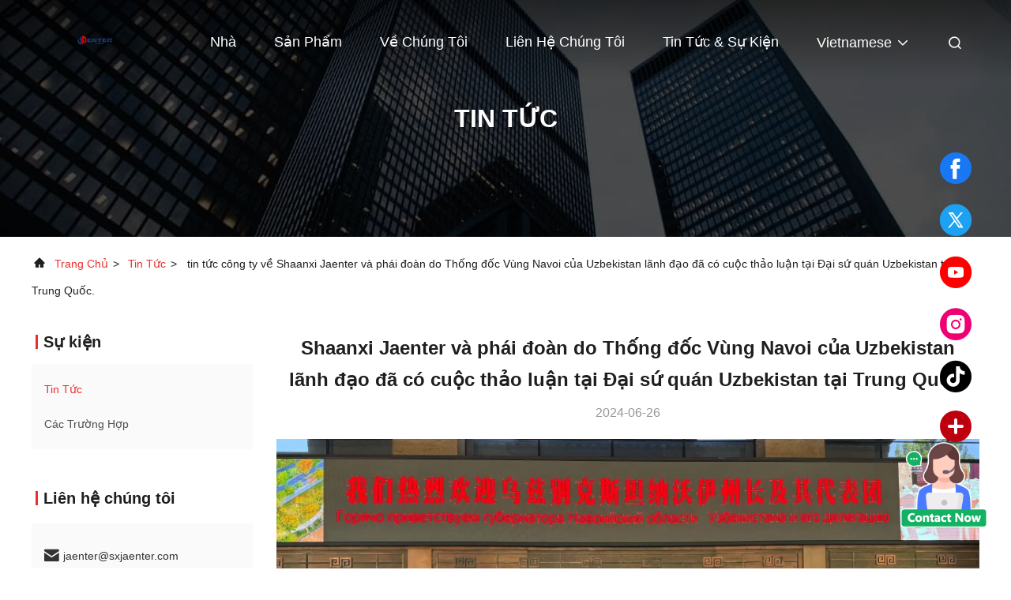

--- FILE ---
content_type: text/html
request_url: https://vietnamese.sxjaenter.com/news/industry-news-shaanxi-jaenter-and-the-delegation-led-by-the-governor-of-navoi-region-of-uzbekistan-h-179567.html
body_size: 22522
content:
<!DOCTYPE html>
<html lang="vi">
<head>
	<meta charset="utf-8">
	<meta http-equiv="X-UA-Compatible" content="IE=edge">
	<meta name="viewport" content="width=device-width, initial-scale=1.0, maximum-scale=5.1">
    <title>Shaanxi Jaenter và phái đoàn do Thống đốc Vùng Navoi của Uzbekistan lãnh đạo đã có cuộc thảo luận tại Đại sứ quán Uzbekistan tại Trung Quốc.</title>
    <meta name="keywords" content="Vật liệu xây dựng đường Tin tức, Thiết bị thử nghiệm đường bộ Tin tức ngành, Shaanxi Jaenter và phái đoàn do Thống đốc Vùng Navoi của Uzbekistan lãnh đạo đã có cuộc thảo luận tại Đại sứ quán Uzbekistan tại Trung Quốc., Trung Quốc Shaanxi Jaenter Trading Co.,Ltd, Máy chế tạo đường bộ tin tức nhà cung cấp, Trung Quốc Vật liệu xây dựng đường Blog" />
    <meta name="description" content="Khám phá chi tiết của Shaanxi Jaenter và phái đoàn do Thống đốc Vùng Navoi của Uzbekistan lãnh đạo đã có cuộc thảo luận tại Đại sứ quán Uzbekistan tại Trung Quốc. tại Shaanxi Jaenter Trading Co.,Ltd, một nhà cung cấp hàng đầu tại Trung Quốc cho Vật liệu xây dựng đường và Thiết bị thử nghiệm đường bộ. Luôn cập nhật thông tin về tin tức và blog mới nhất trong ngành." />
     <link rel='preload'
					  href=/photo/sxjaenter/sitetpl/style/commonV2.css?ver=1698820796 as='style'><link type='text/css' rel='stylesheet'
					  href=/photo/sxjaenter/sitetpl/style/commonV2.css?ver=1698820796 media='all'><link rel="canonical" href="https://vietnamese.sxjaenter.com/news/industry-news-shaanxi-jaenter-and-the-delegation-led-by-the-governor-of-navoi-region-of-uzbekistan-h-179567.html" />
<link rel="alternate" href="https://m.vietnamese.sxjaenter.com/news/industry-news-shaanxi-jaenter-and-the-delegation-led-by-the-governor-of-navoi-region-of-uzbekistan-h-179567.html" media="only screen and (max-width: 640px)" />
<style type="text/css">
/*<![CDATA[*/
.consent__cookie {position: fixed;top: 0;left: 0;width: 100%;height: 0%;z-index: 100000;}.consent__cookie_bg {position: fixed;top: 0;left: 0;width: 100%;height: 100%;background: #000;opacity: .6;display: none }.consent__cookie_rel {position: fixed;bottom:0;left: 0;width: 100%;background: #fff;display: -webkit-box;display: -ms-flexbox;display: flex;flex-wrap: wrap;padding: 24px 80px;-webkit-box-sizing: border-box;box-sizing: border-box;-webkit-box-pack: justify;-ms-flex-pack: justify;justify-content: space-between;-webkit-transition: all ease-in-out .3s;transition: all ease-in-out .3s }.consent__close {position: absolute;top: 20px;right: 20px;cursor: pointer }.consent__close svg {fill: #777 }.consent__close:hover svg {fill: #000 }.consent__cookie_box {flex: 1;word-break: break-word;}.consent__warm {color: #777;font-size: 16px;margin-bottom: 12px;line-height: 19px }.consent__title {color: #333;font-size: 20px;font-weight: 600;margin-bottom: 12px;line-height: 23px }.consent__itxt {color: #333;font-size: 14px;margin-bottom: 12px;display: -webkit-box;display: -ms-flexbox;display: flex;-webkit-box-align: center;-ms-flex-align: center;align-items: center }.consent__itxt i {display: -webkit-inline-box;display: -ms-inline-flexbox;display: inline-flex;width: 28px;height: 28px;border-radius: 50%;background: #e0f9e9;margin-right: 8px;-webkit-box-align: center;-ms-flex-align: center;align-items: center;-webkit-box-pack: center;-ms-flex-pack: center;justify-content: center }.consent__itxt svg {fill: #3ca860 }.consent__txt {color: #a6a6a6;font-size: 14px;margin-bottom: 8px;line-height: 17px }.consent__btns {display: -webkit-box;display: -ms-flexbox;display: flex;-webkit-box-orient: vertical;-webkit-box-direction: normal;-ms-flex-direction: column;flex-direction: column;-webkit-box-pack: center;-ms-flex-pack: center;justify-content: center;flex-shrink: 0;}.consent__btn {width: 280px;height: 40px;line-height: 40px;text-align: center;background: #3ca860;color: #fff;border-radius: 4px;margin: 8px 0;-webkit-box-sizing: border-box;box-sizing: border-box;cursor: pointer }.consent__btn:hover {background: #00823b }.consent__btn.empty {color: #3ca860;border: 1px solid #3ca860;background: #fff }.consent__btn.empty:hover {background: #3ca860;color: #fff }.open .consent__cookie_bg {display: block }.open .consent__cookie_rel {bottom: 0 }@media (max-width: 760px) {.consent__btns {width: 100%;align-items: center;}.consent__cookie_rel {padding: 20px 24px }}.consent__cookie.open {display: block;}.consent__cookie {display: none;}
/*]]>*/
</style>
<script type="text/javascript">
/*<![CDATA[*/
window.isvideotpl = 0;window.detailurl = '';
var colorUrl = '';var isShowGuide = 0;var showGuideColor = 0;

var cta_cid = 316850;var use_defaulProductInfo = 0;var cta_pid = 0;var test_company = 0;var webim_domain = '';var company_type = 26;var cta_equipment = 'pc'; var setcookie = 'setwebimCookie(0,0,26)'; var whatsapplink = "https://wa.me/008613484622265?text=Hi%2C+Shaanxi+Jaenter+Trading+Co.%2CLtd%2C+I%27m+interested+in+your+products."; function insertMeta(){var str = '<meta name="mobile-web-app-capable" content="yes" /><meta name="viewport" content="width=device-width, initial-scale=1.0" />';document.head.insertAdjacentHTML('beforeend',str);} var element = document.querySelector('a.footer_webim_a[href="/webim/webim_tab.html"]');if (element) {element.parentNode.removeChild(element);}

var colorUrl = '';
var aisearch = 0;
var selfUrl = '';
window.playerReportUrl='/vod/view_count/report';
var query_string = ["News","Detail",179567];
var g_tp = '';
var customtplcolor = 99708;
window.predomainsub = "";
/*]]>*/
</script>
</head>
<body>
<img src="/logo.gif" style="display:none" alt="logo"/>
    <div id="floatAd" style="z-index: 110000;position:absolute;right:30px;bottom:60px;height:100px !important;display: block;">
        <img style="width: 110px;cursor: pointer;" alt='Gửi tin nhắn' data-point="cta_window" data-inlet="float" data-onclick="" onclick="getGuideCustomDialog()" src="/images/floatimage_all.gif"/>
    </div>
<a style="display: none!important;" title="Shaanxi Jaenter Trading Co.,Ltd" class="float-inquiry" href="/contactnow.html" onclick='setinquiryCookie("{\"showproduct\":0,\"pid\":0,\"name\":\"\",\"source_url\":\"\",\"picurl\":\"\",\"propertyDetail\":[],\"username\":\"Ms. Sarah\",\"viewTime\":\"L\\u00e2n \\u0111\\u0103ng nh\\u00e2\\u0323p cu\\u00f4i : 4 gi\\u1edd 54 t\\u1eeb ph\\u00fat c\\u00e1ch \\u0111\\u00e2y\",\"subject\":\"b\\u1ea1n c\\u00f3 th\\u1ec3 cung c\\u1ea5p cho t\\u00f4i m\\u1ed9t b\\u00e1o\",\"countrycode\":\"\"}");'></a>
<script>
var originProductInfo = '';
var originProductInfo = {"showproduct":1,"pid":"41092528","name":"Nh\u00f3m 60\/70 Bitumen X\u00e2y d\u1ef1ng \u0111\u01b0\u1eddng b\u1ed9 M\u1ee5c \u0111\u00edch c\u00f4ng nghi\u1ec7p","source_url":"\/sale-41092528-grade-60-70-bitumen-road-construction-industrial-purposes.html","picurl":"\/photo\/pd160758332-grade_60_70_bitumen_road_construction_industrial_purposes.jpg","propertyDetail":[["M\u00e0u s\u1eafc","m\u00e0u \u0111en"],["Lo\u1ea1i","bitum"],["M\u1eadt \u0111\u1ed9","1010-1060"],["Th\u00e2m nh\u1eadp","60-70"]],"company_name":null,"picurl_c":"\/photo\/pc160758332-grade_60_70_bitumen_road_construction_industrial_purposes.jpg","price":"negotiable","username":"Jaenter","viewTime":"L\u00e2n \u0111\u0103ng nh\u00e2\u0323p cu\u00f4i : 5 gi\u1edd 54 t\u1eeb ph\u00fat c\u00e1ch \u0111\u00e2y","subject":"T\u00f4i quan t\u00e2m \u0111\u1ebfn b\u1ea1n","countrycode":""};
var save_url = "/contactsave.html";
var update_url = "/updateinquiry.html";
var productInfo = {};
var defaulProductInfo = {};
var myDate = new Date();
var curDate = myDate.getFullYear()+'-'+(parseInt(myDate.getMonth())+1)+'-'+myDate.getDate();
var message = '';
var default_pop = 1;
var leaveMessageDialog = document.getElementsByClassName('leave-message-dialog')[0]; // 获取弹层
var _$$ = function (dom) {
    return document.querySelectorAll(dom);
};
resInfo = originProductInfo;
defaulProductInfo.pid = resInfo['pid'];
defaulProductInfo.productName = resInfo['name'];
defaulProductInfo.productInfo = resInfo['propertyDetail'];
defaulProductInfo.productImg = resInfo['picurl_c'];
defaulProductInfo.subject = resInfo['subject'];
defaulProductInfo.productImgAlt = resInfo['name'];
var inquirypopup_tmp = 1;
var message = 'Kính thưa,'+'\r\n'+""+' '+trim(resInfo['name'])+", bạn có thể gửi cho tôi thêm chi tiết như loại, kích thước, MOQ, vật liệu, v.v."+'\r\n'+""+'\r\n'+"Chờ hồi âm của bạn.";
var message_1 = 'Kính thưa,'+'\r\n'+""+' '+trim(resInfo['name'])+", bạn có thể gửi cho tôi thêm chi tiết như loại, kích thước, MOQ, vật liệu, v.v."+'\r\n'+""+'\r\n'+"Chờ hồi âm của bạn.";
var message_2 = 'Xin chào,'+'\r\n'+"Tôi đang tìm kiếm"+' '+trim(resInfo['name'])+", xin vui lòng gửi cho tôi giá cả, đặc điểm kỹ thuật và hình ảnh."+'\r\n'+"Phản hồi nhanh chóng của bạn sẽ được đánh giá cao."+'\r\n'+"Hãy liên hệ với tôi để biết thêm thông tin."+'\r\n'+"Cảm ơn rất nhiều.";
var message_3 = 'Xin chào,'+'\r\n'+trim(resInfo['name'])+' '+"đáp ứng mong đợi của tôi."+'\r\n'+"Vui lòng cho tôi giá tốt nhất và một số thông tin sản phẩm khác."+'\r\n'+"Hãy liên hệ với tôi qua thư của tôi."+'\r\n'+"Cảm ơn rất nhiều.";

var message_4 = 'Kính thưa,'+'\r\n'+"Giá FOB của bạn là bao nhiêu"+' '+trim(resInfo['name'])+'?'+'\r\n'+"Tên cảng nào gần nhất?"+'\r\n'+"Vui lòng trả lời tôi càng sớm càng tốt, sẽ tốt hơn nếu chia sẻ thêm thông tin."+'\r\n'+"Trân trọng!";
var message_5 = 'Xin chào,'+'\r\n'+"Tôi rất quan tâm đến bạn"+' '+trim(resInfo['name'])+'.'+'\r\n'+"Vui lòng gửi cho tôi chi tiết sản phẩm của bạn."+'\r\n'+"Mong nhận được hồi âm nhanh chóng của bạn."+'\r\n'+"Hãy liên hệ với tôi qua thư."+'\r\n'+"Trân trọng!";

var message_6 = 'Kính thưa,'+'\r\n'+"Vui lòng cung cấp cho chúng tôi thông tin về"+' '+trim(resInfo['name'])+", chẳng hạn như loại, kích thước, chất liệu, và tất nhiên là giá cả tốt nhất."+'\r\n'+"Mong nhận được hồi âm nhanh chóng của bạn."+'\r\n'+"Cho tôi biết!";
var message_7 = 'Kính thưa,'+'\r\n'+"Bạn có thể cung cấp"+' '+trim(resInfo['name'])+" cho chúng tôi?"+'\r\n'+"Đầu tiên chúng tôi muốn có một bảng giá và một số thông tin chi tiết về sản phẩm."+'\r\n'+"Tôi hy vọng sẽ nhận được trả lời càng sớm càng tốt và mong được hợp tác."+'\r\n'+"Cảm ơn rât nhiều.";
var message_8 = 'Chào,'+'\r\n'+"Tôi đang tìm kiếm"+' '+trim(resInfo['name'])+", xin vui lòng cho tôi một số thông tin sản phẩm chi tiết hơn."+'\r\n'+"Tôi mong được trả lời của bạn."+'\r\n'+"Cho tôi biết!";
var message_9 = 'Xin chào,'+'\r\n'+"Của bạn"+' '+trim(resInfo['name'])+" đáp ứng yêu cầu của tôi rất tốt."+'\r\n'+"Xin vui lòng gửi cho tôi giá cả, thông số kỹ thuật và mô hình tương tự sẽ được."+'\r\n'+"Hãy trò chuyện với tôi."+'\r\n'+"";
var message_10 = 'Kính thưa,'+'\r\n'+"Tôi muốn biết thêm về các chi tiết và báo giá của"+' '+trim(resInfo['name'])+'.'+'\r\n'+"Cứ tự nhiên liên lạc tôi."+'\r\n'+"Trân trọng!";

var r = getRandom(1,10);

defaulProductInfo.message = eval("message_"+r);

var mytAjax = {

    post: function(url, data, fn) {
        var xhr = new XMLHttpRequest();
        xhr.open("POST", url, true);
        xhr.setRequestHeader("Content-Type", "application/x-www-form-urlencoded;charset=UTF-8");
        xhr.setRequestHeader("X-Requested-With", "XMLHttpRequest");
        xhr.setRequestHeader('Content-Type','text/plain;charset=UTF-8');
        xhr.onreadystatechange = function() {
            if(xhr.readyState == 4 && (xhr.status == 200 || xhr.status == 304)) {
                fn.call(this, xhr.responseText);
            }
        };
        xhr.send(data);
    },

    postform: function(url, data, fn) {
        var xhr = new XMLHttpRequest();
        xhr.open("POST", url, true);
        xhr.setRequestHeader("X-Requested-With", "XMLHttpRequest");
        xhr.onreadystatechange = function() {
            if(xhr.readyState == 4 && (xhr.status == 200 || xhr.status == 304)) {
                fn.call(this, xhr.responseText);
            }
        };
        xhr.send(data);
    }
};

function trim(str)
{
    str = str.replace(/(^\s*)/g,"");
    return str.replace(/(\s*$)/g,"");
};
function getRandom(m,n){
    var num = Math.floor(Math.random()*(m - n) + n);
    return num;
};
function strBtn(param) {

    var starattextarea = document.getElementById("textareamessage").value.length;
    var email = document.getElementById("startEmail").value;

    var default_tip = document.querySelectorAll(".watermark_container").length;
    if (20 < starattextarea && starattextarea < 3000) {
        if(default_tip>0){
            document.getElementById("textareamessage1").parentNode.parentNode.nextElementSibling.style.display = "none";
        }else{
            document.getElementById("textareamessage1").parentNode.nextElementSibling.style.display = "none";
        }

    } else {
        if(default_tip>0){
            document.getElementById("textareamessage1").parentNode.parentNode.nextElementSibling.style.display = "block";
        }else{
            document.getElementById("textareamessage1").parentNode.nextElementSibling.style.display = "block";
        }

        return;
    }

    // var re = /^([a-zA-Z0-9_-])+@([a-zA-Z0-9_-])+\.([a-zA-Z0-9_-])+/i;/*邮箱不区分大小写*/
    var re = /^[a-zA-Z0-9][\w-]*(\.?[\w-]+)*@[a-zA-Z0-9-]+(\.[a-zA-Z0-9]+)+$/i;
    if (!re.test(email)) {
        document.getElementById("startEmail").nextElementSibling.style.display = "block";
        return;
    } else {
        document.getElementById("startEmail").nextElementSibling.style.display = "none";
    }

    var subject = document.getElementById("pop_subject").value;
    var pid = document.getElementById("pop_pid").value;
    var message = document.getElementById("textareamessage").value;
    var sender_email = document.getElementById("startEmail").value;
    var tel = '';
    if (document.getElementById("tel0") != undefined && document.getElementById("tel0") != '')
        tel = document.getElementById("tel0").value;
    var form_serialize = '&tel='+tel;

    form_serialize = form_serialize.replace(/\+/g, "%2B");
    mytAjax.post(save_url,"pid="+pid+"&subject="+subject+"&email="+sender_email+"&message="+(message)+form_serialize,function(res){
        var mes = JSON.parse(res);
        if(mes.status == 200){
            var iid = mes.iid;
            document.getElementById("pop_iid").value = iid;
            document.getElementById("pop_uuid").value = mes.uuid;

            if(typeof gtag_report_conversion === "function"){
                gtag_report_conversion();//执行统计js代码
            }
            if(typeof fbq === "function"){
                fbq('track','Purchase');//执行统计js代码
            }
        }
    });
    for (var index = 0; index < document.querySelectorAll(".dialog-content-pql").length; index++) {
        document.querySelectorAll(".dialog-content-pql")[index].style.display = "none";
    };
    $('#idphonepql').val(tel);
    document.getElementById("dialog-content-pql-id").style.display = "block";
    ;
};
function twoBtnOk(param) {

    var selectgender = document.getElementById("Mr").innerHTML;
    var iid = document.getElementById("pop_iid").value;
    var sendername = document.getElementById("idnamepql").value;
    var senderphone = document.getElementById("idphonepql").value;
    var sendercname = document.getElementById("idcompanypql").value;
    var uuid = document.getElementById("pop_uuid").value;
    var gender = 2;
    if(selectgender == 'Mr.') gender = 0;
    if(selectgender == 'Mrs.') gender = 1;
    var pid = document.getElementById("pop_pid").value;
    var form_serialize = '';

        form_serialize = form_serialize.replace(/\+/g, "%2B");

    mytAjax.post(update_url,"iid="+iid+"&gender="+gender+"&uuid="+uuid+"&name="+(sendername)+"&tel="+(senderphone)+"&company="+(sendercname)+form_serialize,function(res){});

    for (var index = 0; index < document.querySelectorAll(".dialog-content-pql").length; index++) {
        document.querySelectorAll(".dialog-content-pql")[index].style.display = "none";
    };
    document.getElementById("dialog-content-pql-ok").style.display = "block";

};
function toCheckMust(name) {
    $('#'+name+'error').hide();
}
function handClidk(param) {
    var starattextarea = document.getElementById("textareamessage1").value.length;
    var email = document.getElementById("startEmail1").value;
    var default_tip = document.querySelectorAll(".watermark_container").length;
    if (20 < starattextarea && starattextarea < 3000) {
        if(default_tip>0){
            document.getElementById("textareamessage1").parentNode.parentNode.nextElementSibling.style.display = "none";
        }else{
            document.getElementById("textareamessage1").parentNode.nextElementSibling.style.display = "none";
        }

    } else {
        if(default_tip>0){
            document.getElementById("textareamessage1").parentNode.parentNode.nextElementSibling.style.display = "block";
        }else{
            document.getElementById("textareamessage1").parentNode.nextElementSibling.style.display = "block";
        }

        return;
    }

    // var re = /^([a-zA-Z0-9_-])+@([a-zA-Z0-9_-])+\.([a-zA-Z0-9_-])+/i;
    var re = /^[a-zA-Z0-9][\w-]*(\.?[\w-]+)*@[a-zA-Z0-9-]+(\.[a-zA-Z0-9]+)+$/i;
    if (!re.test(email)) {
        document.getElementById("startEmail1").nextElementSibling.style.display = "block";
        return;
    } else {
        document.getElementById("startEmail1").nextElementSibling.style.display = "none";
    }

    var subject = document.getElementById("pop_subject").value;
    var pid = document.getElementById("pop_pid").value;
    var message = document.getElementById("textareamessage1").value;
    var sender_email = document.getElementById("startEmail1").value;
    var form_serialize = tel = '';
    if (document.getElementById("tel1") != undefined && document.getElementById("tel1") != '')
        tel = document.getElementById("tel1").value;
        mytAjax.post(save_url,"email="+sender_email+"&tel="+tel+"&pid="+pid+"&message="+message+"&subject="+subject+form_serialize,function(res){

        var mes = JSON.parse(res);
        if(mes.status == 200){
            var iid = mes.iid;
            document.getElementById("pop_iid").value = iid;
            document.getElementById("pop_uuid").value = mes.uuid;
            if(typeof gtag_report_conversion === "function"){
                gtag_report_conversion();//执行统计js代码
            }
        }

    });
    for (var index = 0; index < document.querySelectorAll(".dialog-content-pql").length; index++) {
        document.querySelectorAll(".dialog-content-pql")[index].style.display = "none";
    };
    $('#idphonepql').val(tel);
    document.getElementById("dialog-content-pql-id").style.display = "block";

};
window.addEventListener('load', function () {
    $('.checkbox-wrap label').each(function(){
        if($(this).find('input').prop('checked')){
            $(this).addClass('on')
        }else {
            $(this).removeClass('on')
        }
    })
    $(document).on('click', '.checkbox-wrap label' , function(ev){
        if (ev.target.tagName.toUpperCase() != 'INPUT') {
            $(this).toggleClass('on')
        }
    })
})

function hand_video(pdata) {
    data = JSON.parse(pdata);
    productInfo.productName = data.productName;
    productInfo.productInfo = data.productInfo;
    productInfo.productImg = data.productImg;
    productInfo.subject = data.subject;

    var message = 'Kính thưa,'+'\r\n'+""+' '+trim(data.productName)+", bạn có thể gửi cho tôi thêm chi tiết như loại, kích thước, số lượng, chất liệu, v.v."+'\r\n'+""+'\r\n'+"Chờ hồi âm của bạn.";

    var message = 'Kính thưa,'+'\r\n'+""+' '+trim(data.productName)+", bạn có thể gửi cho tôi thêm chi tiết như loại, kích thước, MOQ, vật liệu, v.v."+'\r\n'+""+'\r\n'+"Chờ hồi âm của bạn.";
    var message_1 = 'Kính thưa,'+'\r\n'+""+' '+trim(data.productName)+", bạn có thể gửi cho tôi thêm chi tiết như loại, kích thước, MOQ, vật liệu, v.v."+'\r\n'+""+'\r\n'+"Chờ hồi âm của bạn.";
    var message_2 = 'Xin chào,'+'\r\n'+"Tôi đang tìm kiếm"+' '+trim(data.productName)+", xin vui lòng gửi cho tôi giá cả, đặc điểm kỹ thuật và hình ảnh."+'\r\n'+"Phản hồi nhanh chóng của bạn sẽ được đánh giá cao."+'\r\n'+"Hãy liên hệ với tôi để biết thêm thông tin."+'\r\n'+"Cảm ơn rất nhiều.";
    var message_3 = 'Xin chào,'+'\r\n'+trim(data.productName)+' '+"đáp ứng mong đợi của tôi."+'\r\n'+"Vui lòng cho tôi giá tốt nhất và một số thông tin sản phẩm khác."+'\r\n'+"Hãy liên hệ với tôi qua thư của tôi."+'\r\n'+"Cảm ơn rất nhiều.";

    var message_4 = 'Kính thưa,'+'\r\n'+"Giá FOB của bạn là bao nhiêu"+' '+trim(data.productName)+'?'+'\r\n'+"Tên cảng nào gần nhất?"+'\r\n'+"Vui lòng trả lời tôi càng sớm càng tốt, sẽ tốt hơn nếu chia sẻ thêm thông tin."+'\r\n'+"Trân trọng!";
    var message_5 = 'Xin chào,'+'\r\n'+"Tôi rất quan tâm đến bạn"+' '+trim(data.productName)+'.'+'\r\n'+"Vui lòng gửi cho tôi chi tiết sản phẩm của bạn."+'\r\n'+"Mong nhận được hồi âm nhanh chóng của bạn."+'\r\n'+"Hãy liên hệ với tôi qua thư."+'\r\n'+"Trân trọng!";

    var message_6 = 'Kính thưa,'+'\r\n'+"Vui lòng cung cấp cho chúng tôi thông tin về"+' '+trim(data.productName)+", chẳng hạn như loại, kích thước, chất liệu, và tất nhiên là giá cả tốt nhất."+'\r\n'+"Mong nhận được hồi âm nhanh chóng của bạn."+'\r\n'+"Cho tôi biết!";
    var message_7 = 'Kính thưa,'+'\r\n'+"Bạn có thể cung cấp"+' '+trim(data.productName)+" cho chúng tôi?"+'\r\n'+"Đầu tiên chúng tôi muốn có một bảng giá và một số thông tin chi tiết về sản phẩm."+'\r\n'+"Tôi hy vọng sẽ nhận được trả lời càng sớm càng tốt và mong được hợp tác."+'\r\n'+"Cảm ơn rât nhiều.";
    var message_8 = 'Chào,'+'\r\n'+"Tôi đang tìm kiếm"+' '+trim(data.productName)+", xin vui lòng cho tôi một số thông tin sản phẩm chi tiết hơn."+'\r\n'+"Tôi mong được trả lời của bạn."+'\r\n'+"Cho tôi biết!";
    var message_9 = 'Xin chào,'+'\r\n'+"Của bạn"+' '+trim(data.productName)+" đáp ứng yêu cầu của tôi rất tốt."+'\r\n'+"Xin vui lòng gửi cho tôi giá cả, thông số kỹ thuật và mô hình tương tự sẽ được."+'\r\n'+"Hãy trò chuyện với tôi."+'\r\n'+"";
    var message_10 = 'Kính thưa,'+'\r\n'+"Tôi muốn biết thêm về các chi tiết và báo giá của"+' '+trim(data.productName)+'.'+'\r\n'+"Cứ tự nhiên liên lạc tôi."+'\r\n'+"Trân trọng!";

    var r = getRandom(1,10);

    productInfo.message = eval("message_"+r);
    if(parseInt(inquirypopup_tmp/10) == 1){
        productInfo.message = "";
    }
    productInfo.pid = data.pid;
    creatDialog(productInfo, 2);
};

function handDialog(pdata) {
    data = JSON.parse(pdata);
    productInfo.productName = data.productName;
    productInfo.productInfo = data.productInfo;
    productInfo.productImg = data.productImg;
    productInfo.subject = data.subject;

    var message = 'Kính thưa,'+'\r\n'+""+' '+trim(data.productName)+", bạn có thể gửi cho tôi thêm chi tiết như loại, kích thước, số lượng, chất liệu, v.v."+'\r\n'+""+'\r\n'+"Chờ hồi âm của bạn.";

    var message = 'Kính thưa,'+'\r\n'+""+' '+trim(data.productName)+", bạn có thể gửi cho tôi thêm chi tiết như loại, kích thước, MOQ, vật liệu, v.v."+'\r\n'+""+'\r\n'+"Chờ hồi âm của bạn.";
    var message_1 = 'Kính thưa,'+'\r\n'+""+' '+trim(data.productName)+", bạn có thể gửi cho tôi thêm chi tiết như loại, kích thước, MOQ, vật liệu, v.v."+'\r\n'+""+'\r\n'+"Chờ hồi âm của bạn.";
    var message_2 = 'Xin chào,'+'\r\n'+"Tôi đang tìm kiếm"+' '+trim(data.productName)+", xin vui lòng gửi cho tôi giá cả, đặc điểm kỹ thuật và hình ảnh."+'\r\n'+"Phản hồi nhanh chóng của bạn sẽ được đánh giá cao."+'\r\n'+"Hãy liên hệ với tôi để biết thêm thông tin."+'\r\n'+"Cảm ơn rất nhiều.";
    var message_3 = 'Xin chào,'+'\r\n'+trim(data.productName)+' '+"đáp ứng mong đợi của tôi."+'\r\n'+"Vui lòng cho tôi giá tốt nhất và một số thông tin sản phẩm khác."+'\r\n'+"Hãy liên hệ với tôi qua thư của tôi."+'\r\n'+"Cảm ơn rất nhiều.";

    var message_4 = 'Kính thưa,'+'\r\n'+"Giá FOB của bạn là bao nhiêu"+' '+trim(data.productName)+'?'+'\r\n'+"Tên cảng nào gần nhất?"+'\r\n'+"Vui lòng trả lời tôi càng sớm càng tốt, sẽ tốt hơn nếu chia sẻ thêm thông tin."+'\r\n'+"Trân trọng!";
    var message_5 = 'Xin chào,'+'\r\n'+"Tôi rất quan tâm đến bạn"+' '+trim(data.productName)+'.'+'\r\n'+"Vui lòng gửi cho tôi chi tiết sản phẩm của bạn."+'\r\n'+"Mong nhận được hồi âm nhanh chóng của bạn."+'\r\n'+"Hãy liên hệ với tôi qua thư."+'\r\n'+"Trân trọng!";

    var message_6 = 'Kính thưa,'+'\r\n'+"Vui lòng cung cấp cho chúng tôi thông tin về"+' '+trim(data.productName)+", chẳng hạn như loại, kích thước, chất liệu, và tất nhiên là giá cả tốt nhất."+'\r\n'+"Mong nhận được hồi âm nhanh chóng của bạn."+'\r\n'+"Cho tôi biết!";
    var message_7 = 'Kính thưa,'+'\r\n'+"Bạn có thể cung cấp"+' '+trim(data.productName)+" cho chúng tôi?"+'\r\n'+"Đầu tiên chúng tôi muốn có một bảng giá và một số thông tin chi tiết về sản phẩm."+'\r\n'+"Tôi hy vọng sẽ nhận được trả lời càng sớm càng tốt và mong được hợp tác."+'\r\n'+"Cảm ơn rât nhiều.";
    var message_8 = 'Chào,'+'\r\n'+"Tôi đang tìm kiếm"+' '+trim(data.productName)+", xin vui lòng cho tôi một số thông tin sản phẩm chi tiết hơn."+'\r\n'+"Tôi mong được trả lời của bạn."+'\r\n'+"Cho tôi biết!";
    var message_9 = 'Xin chào,'+'\r\n'+"Của bạn"+' '+trim(data.productName)+" đáp ứng yêu cầu của tôi rất tốt."+'\r\n'+"Xin vui lòng gửi cho tôi giá cả, thông số kỹ thuật và mô hình tương tự sẽ được."+'\r\n'+"Hãy trò chuyện với tôi."+'\r\n'+"";
    var message_10 = 'Kính thưa,'+'\r\n'+"Tôi muốn biết thêm về các chi tiết và báo giá của"+' '+trim(data.productName)+'.'+'\r\n'+"Cứ tự nhiên liên lạc tôi."+'\r\n'+"Trân trọng!";

    var r = getRandom(1,10);

    productInfo.message = eval("message_"+r);
    if(parseInt(inquirypopup_tmp/10) == 1){
        productInfo.message = "";
    }
    productInfo.pid = data.pid;
    creatDialog(productInfo, 2);
};

function closepql(param) {

    leaveMessageDialog.style.display = 'none';
};

function closepql2(param) {

    for (var index = 0; index < document.querySelectorAll(".dialog-content-pql").length; index++) {
        document.querySelectorAll(".dialog-content-pql")[index].style.display = "none";
    };
    document.getElementById("dialog-content-pql-ok").style.display = "block";
};

function decodeHtmlEntities(str) {
    var tempElement = document.createElement('div');
    tempElement.innerHTML = str;
    return tempElement.textContent || tempElement.innerText || '';
}

function initProduct(productInfo,type){

    productInfo.productName = decodeHtmlEntities(productInfo.productName);
    productInfo.message = decodeHtmlEntities(productInfo.message);

    leaveMessageDialog = document.getElementsByClassName('leave-message-dialog')[0];
    leaveMessageDialog.style.display = "block";
    if(type == 3){
        var popinquiryemail = document.getElementById("popinquiryemail").value;
        _$$("#startEmail1")[0].value = popinquiryemail;
    }else{
        _$$("#startEmail1")[0].value = "";
    }
    _$$("#startEmail")[0].value = "";
    _$$("#idnamepql")[0].value = "";
    _$$("#idphonepql")[0].value = "";
    _$$("#idcompanypql")[0].value = "";

    _$$("#pop_pid")[0].value = productInfo.pid;
    _$$("#pop_subject")[0].value = productInfo.subject;
    
    if(parseInt(inquirypopup_tmp/10) == 1){
        productInfo.message = "";
    }

    _$$("#textareamessage1")[0].value = productInfo.message;
    _$$("#textareamessage")[0].value = productInfo.message;

    _$$("#dialog-content-pql-id .titlep")[0].innerHTML = productInfo.productName;
    _$$("#dialog-content-pql-id img")[0].setAttribute("src", productInfo.productImg);
    _$$("#dialog-content-pql-id img")[0].setAttribute("alt", productInfo.productImgAlt);

    _$$("#dialog-content-pql-id-hand img")[0].setAttribute("src", productInfo.productImg);
    _$$("#dialog-content-pql-id-hand img")[0].setAttribute("alt", productInfo.productImgAlt);
    _$$("#dialog-content-pql-id-hand .titlep")[0].innerHTML = productInfo.productName;

    if (productInfo.productInfo.length > 0) {
        var ul2, ul;
        ul = document.createElement("ul");
        for (var index = 0; index < productInfo.productInfo.length; index++) {
            var el = productInfo.productInfo[index];
            var li = document.createElement("li");
            var span1 = document.createElement("span");
            span1.innerHTML = el[0] + ":";
            var span2 = document.createElement("span");
            span2.innerHTML = el[1];
            li.appendChild(span1);
            li.appendChild(span2);
            ul.appendChild(li);

        }
        ul2 = ul.cloneNode(true);
        if (type === 1) {
            _$$("#dialog-content-pql-id .left")[0].replaceChild(ul, _$$("#dialog-content-pql-id .left ul")[0]);
        } else {
            _$$("#dialog-content-pql-id-hand .left")[0].replaceChild(ul2, _$$("#dialog-content-pql-id-hand .left ul")[0]);
            _$$("#dialog-content-pql-id .left")[0].replaceChild(ul, _$$("#dialog-content-pql-id .left ul")[0]);
        }
    };
    for (var index = 0; index < _$$("#dialog-content-pql-id .right ul li").length; index++) {
        _$$("#dialog-content-pql-id .right ul li")[index].addEventListener("click", function (params) {
            _$$("#dialog-content-pql-id .right #Mr")[0].innerHTML = this.innerHTML
        }, false)

    };

};
function closeInquiryCreateDialog() {
    document.getElementById("xuanpan_dialog_box_pql").style.display = "none";
};
function showInquiryCreateDialog() {
    document.getElementById("xuanpan_dialog_box_pql").style.display = "block";
};
function submitPopInquiry(){
    var message = document.getElementById("inquiry_message").value;
    var email = document.getElementById("inquiry_email").value;
    var subject = defaulProductInfo.subject;
    var pid = defaulProductInfo.pid;
    if (email === undefined) {
        showInquiryCreateDialog();
        document.getElementById("inquiry_email").style.border = "1px solid red";
        return false;
    };
    if (message === undefined) {
        showInquiryCreateDialog();
        document.getElementById("inquiry_message").style.border = "1px solid red";
        return false;
    };
    if (email.search(/^\w+((-\w+)|(\.\w+))*\@[A-Za-z0-9]+((\.|-)[A-Za-z0-9]+)*\.[A-Za-z0-9]+$/) == -1) {
        document.getElementById("inquiry_email").style.border= "1px solid red";
        showInquiryCreateDialog();
        return false;
    } else {
        document.getElementById("inquiry_email").style.border= "";
    };
    if (message.length < 20 || message.length >3000) {
        showInquiryCreateDialog();
        document.getElementById("inquiry_message").style.border = "1px solid red";
        return false;
    } else {
        document.getElementById("inquiry_message").style.border = "";
    };
    var tel = '';
    if (document.getElementById("tel") != undefined && document.getElementById("tel") != '')
        tel = document.getElementById("tel").value;

    mytAjax.post(save_url,"pid="+pid+"&subject="+subject+"&email="+email+"&message="+(message)+'&tel='+tel,function(res){
        var mes = JSON.parse(res);
        if(mes.status == 200){
            var iid = mes.iid;
            document.getElementById("pop_iid").value = iid;
            document.getElementById("pop_uuid").value = mes.uuid;

        }
    });
    initProduct(defaulProductInfo);
    for (var index = 0; index < document.querySelectorAll(".dialog-content-pql").length; index++) {
        document.querySelectorAll(".dialog-content-pql")[index].style.display = "none";
    };
    $('#idphonepql').val(tel);
    document.getElementById("dialog-content-pql-id").style.display = "block";

};

//带附件上传
function submitPopInquiryfile(email_id,message_id,check_sort,name_id,phone_id,company_id,attachments){

    if(typeof(check_sort) == 'undefined'){
        check_sort = 0;
    }
    var message = document.getElementById(message_id).value;
    var email = document.getElementById(email_id).value;
    var attachments = document.getElementById(attachments).value;
    if(typeof(name_id) !== 'undefined' && name_id != ""){
        var name  = document.getElementById(name_id).value;
    }
    if(typeof(phone_id) !== 'undefined' && phone_id != ""){
        var phone = document.getElementById(phone_id).value;
    }
    if(typeof(company_id) !== 'undefined' && company_id != ""){
        var company = document.getElementById(company_id).value;
    }
    var subject = defaulProductInfo.subject;
    var pid = defaulProductInfo.pid;

    if(check_sort == 0){
        if (email === undefined) {
            showInquiryCreateDialog();
            document.getElementById(email_id).style.border = "1px solid red";
            return false;
        };
        if (message === undefined) {
            showInquiryCreateDialog();
            document.getElementById(message_id).style.border = "1px solid red";
            return false;
        };

        if (email.search(/^\w+((-\w+)|(\.\w+))*\@[A-Za-z0-9]+((\.|-)[A-Za-z0-9]+)*\.[A-Za-z0-9]+$/) == -1) {
            document.getElementById(email_id).style.border= "1px solid red";
            showInquiryCreateDialog();
            return false;
        } else {
            document.getElementById(email_id).style.border= "";
        };
        if (message.length < 20 || message.length >3000) {
            showInquiryCreateDialog();
            document.getElementById(message_id).style.border = "1px solid red";
            return false;
        } else {
            document.getElementById(message_id).style.border = "";
        };
    }else{

        if (message === undefined) {
            showInquiryCreateDialog();
            document.getElementById(message_id).style.border = "1px solid red";
            return false;
        };

        if (email === undefined) {
            showInquiryCreateDialog();
            document.getElementById(email_id).style.border = "1px solid red";
            return false;
        };

        if (message.length < 20 || message.length >3000) {
            showInquiryCreateDialog();
            document.getElementById(message_id).style.border = "1px solid red";
            return false;
        } else {
            document.getElementById(message_id).style.border = "";
        };

        if (email.search(/^\w+((-\w+)|(\.\w+))*\@[A-Za-z0-9]+((\.|-)[A-Za-z0-9]+)*\.[A-Za-z0-9]+$/) == -1) {
            document.getElementById(email_id).style.border= "1px solid red";
            showInquiryCreateDialog();
            return false;
        } else {
            document.getElementById(email_id).style.border= "";
        };

    };

    mytAjax.post(save_url,"pid="+pid+"&subject="+subject+"&email="+email+"&message="+message+"&company="+company+"&attachments="+attachments,function(res){
        var mes = JSON.parse(res);
        if(mes.status == 200){
            var iid = mes.iid;
            document.getElementById("pop_iid").value = iid;
            document.getElementById("pop_uuid").value = mes.uuid;

            if(typeof gtag_report_conversion === "function"){
                gtag_report_conversion();//执行统计js代码
            }
            if(typeof fbq === "function"){
                fbq('track','Purchase');//执行统计js代码
            }
        }
    });
    initProduct(defaulProductInfo);

    if(name !== undefined && name != ""){
        _$$("#idnamepql")[0].value = name;
    }

    if(phone !== undefined && phone != ""){
        _$$("#idphonepql")[0].value = phone;
    }

    if(company !== undefined && company != ""){
        _$$("#idcompanypql")[0].value = company;
    }

    for (var index = 0; index < document.querySelectorAll(".dialog-content-pql").length; index++) {
        document.querySelectorAll(".dialog-content-pql")[index].style.display = "none";
    };
    document.getElementById("dialog-content-pql-id").style.display = "block";

};
function submitPopInquiryByParam(email_id,message_id,check_sort,name_id,phone_id,company_id){

    if(typeof(check_sort) == 'undefined'){
        check_sort = 0;
    }

    var senderphone = '';
    var message = document.getElementById(message_id).value;
    var email = document.getElementById(email_id).value;
    if(typeof(name_id) !== 'undefined' && name_id != ""){
        var name  = document.getElementById(name_id).value;
    }
    if(typeof(phone_id) !== 'undefined' && phone_id != ""){
        var phone = document.getElementById(phone_id).value;
        senderphone = phone;
    }
    if(typeof(company_id) !== 'undefined' && company_id != ""){
        var company = document.getElementById(company_id).value;
    }
    var subject = defaulProductInfo.subject;
    var pid = defaulProductInfo.pid;

    if(check_sort == 0){
        if (email === undefined) {
            showInquiryCreateDialog();
            document.getElementById(email_id).style.border = "1px solid red";
            return false;
        };
        if (message === undefined) {
            showInquiryCreateDialog();
            document.getElementById(message_id).style.border = "1px solid red";
            return false;
        };

        if (email.search(/^\w+((-\w+)|(\.\w+))*\@[A-Za-z0-9]+((\.|-)[A-Za-z0-9]+)*\.[A-Za-z0-9]+$/) == -1) {
            document.getElementById(email_id).style.border= "1px solid red";
            showInquiryCreateDialog();
            return false;
        } else {
            document.getElementById(email_id).style.border= "";
        };
        if (message.length < 20 || message.length >3000) {
            showInquiryCreateDialog();
            document.getElementById(message_id).style.border = "1px solid red";
            return false;
        } else {
            document.getElementById(message_id).style.border = "";
        };
    }else{

        if (message === undefined) {
            showInquiryCreateDialog();
            document.getElementById(message_id).style.border = "1px solid red";
            return false;
        };

        if (email === undefined) {
            showInquiryCreateDialog();
            document.getElementById(email_id).style.border = "1px solid red";
            return false;
        };

        if (message.length < 20 || message.length >3000) {
            showInquiryCreateDialog();
            document.getElementById(message_id).style.border = "1px solid red";
            return false;
        } else {
            document.getElementById(message_id).style.border = "";
        };

        if (email.search(/^\w+((-\w+)|(\.\w+))*\@[A-Za-z0-9]+((\.|-)[A-Za-z0-9]+)*\.[A-Za-z0-9]+$/) == -1) {
            document.getElementById(email_id).style.border= "1px solid red";
            showInquiryCreateDialog();
            return false;
        } else {
            document.getElementById(email_id).style.border= "";
        };

    };

    var productsku = "";
    if($("#product_sku").length > 0){
        productsku = $("#product_sku").html();
    }

    mytAjax.post(save_url,"tel="+senderphone+"&pid="+pid+"&subject="+subject+"&email="+email+"&message="+message+"&messagesku="+encodeURI(productsku),function(res){
        var mes = JSON.parse(res);
        if(mes.status == 200){
            var iid = mes.iid;
            document.getElementById("pop_iid").value = iid;
            document.getElementById("pop_uuid").value = mes.uuid;

            if(typeof gtag_report_conversion === "function"){
                gtag_report_conversion();//执行统计js代码
            }
            if(typeof fbq === "function"){
                fbq('track','Purchase');//执行统计js代码
            }
        }
    });
    initProduct(defaulProductInfo);

    if(name !== undefined && name != ""){
        _$$("#idnamepql")[0].value = name;
    }

    if(phone !== undefined && phone != ""){
        _$$("#idphonepql")[0].value = phone;
    }

    if(company !== undefined && company != ""){
        _$$("#idcompanypql")[0].value = company;
    }

    for (var index = 0; index < document.querySelectorAll(".dialog-content-pql").length; index++) {
        document.querySelectorAll(".dialog-content-pql")[index].style.display = "none";

    };
    document.getElementById("dialog-content-pql-id").style.display = "block";

};

function creat_videoDialog(productInfo, type) {

    if(type == 1){
        if(default_pop != 1){
            return false;
        }
        window.localStorage.recordDialogStatus = curDate;
    }else{
        default_pop = 0;
    }
    initProduct(productInfo, type);
    if (type === 1) {
        // 自动弹出
        for (var index = 0; index < document.querySelectorAll(".dialog-content-pql").length; index++) {

            document.querySelectorAll(".dialog-content-pql")[index].style.display = "none";
        };
        document.getElementById("dialog-content-pql").style.display = "block";
    } else {
        // 手动弹出
        for (var index = 0; index < document.querySelectorAll(".dialog-content-pql").length; index++) {
            document.querySelectorAll(".dialog-content-pql")[index].style.display = "none";
        };
        document.getElementById("dialog-content-pql-id-hand").style.display = "block";
    }
}

function creatDialog(productInfo, type) {

    if(type == 1){
        if(default_pop != 1){
            return false;
        }
        window.localStorage.recordDialogStatus = curDate;
    }else{
        default_pop = 0;
    }
    initProduct(productInfo, type);
    if (type === 1) {
        // 自动弹出
        for (var index = 0; index < document.querySelectorAll(".dialog-content-pql").length; index++) {

            document.querySelectorAll(".dialog-content-pql")[index].style.display = "none";
        };
        document.getElementById("dialog-content-pql").style.display = "block";
    } else {
        // 手动弹出
        for (var index = 0; index < document.querySelectorAll(".dialog-content-pql").length; index++) {
            document.querySelectorAll(".dialog-content-pql")[index].style.display = "none";
        };
        document.getElementById("dialog-content-pql-id-hand").style.display = "block";
    }
}

//带邮箱信息打开询盘框 emailtype=1表示带入邮箱
function openDialog(emailtype){
    var type = 2;//不带入邮箱，手动弹出
    if(emailtype == 1){
        var popinquiryemail = document.getElementById("popinquiryemail").value;
        // var re = /^([a-zA-Z0-9_-])+@([a-zA-Z0-9_-])+\.([a-zA-Z0-9_-])+/i;
        var re = /^[a-zA-Z0-9][\w-]*(\.?[\w-]+)*@[a-zA-Z0-9-]+(\.[a-zA-Z0-9]+)+$/i;
        if (!re.test(popinquiryemail)) {
            //前端提示样式;
            showInquiryCreateDialog();
            document.getElementById("popinquiryemail").style.border = "1px solid red";
            return false;
        } else {
            //前端提示样式;
        }
        var type = 3;
    }
    creatDialog(defaulProductInfo,type);
}

//上传附件
function inquiryUploadFile(){
    var fileObj = document.querySelector("#fileId").files[0];
    //构建表单数据
    var formData = new FormData();
    var filesize = fileObj.size;
    if(filesize > 10485760 || filesize == 0) {
        document.getElementById("filetips").style.display = "block";
        return false;
    }else {
        document.getElementById("filetips").style.display = "none";
    }
    formData.append('popinquiryfile', fileObj);
    document.getElementById("quotefileform").reset();
    var save_url = "/inquiryuploadfile.html";
    mytAjax.postform(save_url,formData,function(res){
        var mes = JSON.parse(res);
        if(mes.status == 200){
            document.getElementById("uploader-file-info").innerHTML = document.getElementById("uploader-file-info").innerHTML + "<span class=op>"+mes.attfile.name+"<a class=delatt id=att"+mes.attfile.id+" onclick=delatt("+mes.attfile.id+");>Delete</a></span>";
            var nowattachs = document.getElementById("attachments").value;
            if( nowattachs !== ""){
                var attachs = JSON.parse(nowattachs);
                attachs[mes.attfile.id] = mes.attfile;
            }else{
                var attachs = {};
                attachs[mes.attfile.id] = mes.attfile;
            }
            document.getElementById("attachments").value = JSON.stringify(attachs);
        }
    });
}
//附件删除
function delatt(attid)
{
    var nowattachs = document.getElementById("attachments").value;
    if( nowattachs !== ""){
        var attachs = JSON.parse(nowattachs);
        if(attachs[attid] == ""){
            return false;
        }
        var formData = new FormData();
        var delfile = attachs[attid]['filename'];
        var save_url = "/inquirydelfile.html";
        if(delfile != "") {
            formData.append('delfile', delfile);
            mytAjax.postform(save_url, formData, function (res) {
                if(res !== "") {
                    var mes = JSON.parse(res);
                    if (mes.status == 200) {
                        delete attachs[attid];
                        document.getElementById("attachments").value = JSON.stringify(attachs);
                        var s = document.getElementById("att"+attid);
                        s.parentNode.remove();
                    }
                }
            });
        }
    }else{
        return false;
    }
}

</script>
<div class="leave-message-dialog" style="display: none">
<style>
    .leave-message-dialog .close:before, .leave-message-dialog .close:after{
        content:initial;
    }
</style>
<div class="dialog-content-pql" id="dialog-content-pql" style="display: none">
    <span class="close" onclick="closepql()"><img src="/images/close.png" alt="close"></span>
    <div class="title">
        <p class="firstp-pql">Để lại lời nhắn</p>
        <p class="lastp-pql">Chúng tôi sẽ gọi lại cho bạn sớm!</p>
    </div>
    <div class="form">
        <div class="textarea">
            <textarea style='font-family: robot;'  name="" id="textareamessage" cols="30" rows="10" style="margin-bottom:14px;width:100%"
                placeholder="Vui lòng nhập chi tiết yêu cầu của bạn."></textarea>
        </div>
        <p class="error-pql"> <span class="icon-pql"><img src="/images/error.png" alt="Shaanxi Jaenter Trading Co.,Ltd"></span> </p>
        <input id="startEmail" type="text" placeholder="Nhập email của bạn" onkeydown="if(event.keyCode === 13){ strBtn();}">
        <p class="error-pql"><span class="icon-pql"><img src="/images/error.png" alt="Shaanxi Jaenter Trading Co.,Ltd"></span>  </p>
                <div class="operations">
            <div class='btn' id="submitStart" type="submit" onclick="strBtn()">Gửi đi</div>
        </div>
            </div>
</div>
<div class="dialog-content-pql dialog-content-pql-id" id="dialog-content-pql-id" style="display:none">
        <span class="close" onclick="closepql2()"><svg t="1648434466530" class="icon" viewBox="0 0 1024 1024" version="1.1" xmlns="http://www.w3.org/2000/svg" p-id="2198" width="16" height="16"><path d="M576 512l277.333333 277.333333-64 64-277.333333-277.333333L234.666667 853.333333 170.666667 789.333333l277.333333-277.333333L170.666667 234.666667 234.666667 170.666667l277.333333 277.333333L789.333333 170.666667 853.333333 234.666667 576 512z" fill="#444444" p-id="2199"></path></svg></span>
    <div class="left">
        <div class="img"><img></div>
        <p class="titlep"></p>
        <ul> </ul>
    </div>
    <div class="right">
                <p class="title"></p>
                <div style="position: relative;">
            <div class="mr"> <span id="Mr">Mr.</span>
                <ul>
                    <li>Mr.</li>
                    <li>Bà.</li>
                </ul>
            </div>
            <input style="text-indent: 80px;" type="text" id="idnamepql" placeholder="Nhập tên của bạn">
        </div>
        <input type="text"  id="idphonepql"  placeholder="Số điện thoại">
        <input type="text" id="idcompanypql"  placeholder="Công ty" onkeydown="if(event.keyCode === 13){ twoBtnOk();}">
                <div class="btn form_new" id="twoBtnOk" onclick="twoBtnOk()">được</div>
    </div>
</div>

<div class="dialog-content-pql dialog-content-pql-ok" id="dialog-content-pql-ok" style="display:none">
        <span class="close" onclick="closepql()"><svg t="1648434466530" class="icon" viewBox="0 0 1024 1024" version="1.1" xmlns="http://www.w3.org/2000/svg" p-id="2198" width="16" height="16"><path d="M576 512l277.333333 277.333333-64 64-277.333333-277.333333L234.666667 853.333333 170.666667 789.333333l277.333333-277.333333L170.666667 234.666667 234.666667 170.666667l277.333333 277.333333L789.333333 170.666667 853.333333 234.666667 576 512z" fill="#444444" p-id="2199"></path></svg></span>
    <div class="duihaook"></div>
        <p class="title"></p>
        <p class="p1" style="text-align: center; font-size: 18px; margin-top: 14px;">Chúng tôi sẽ gọi lại cho bạn sớm!</p>
    <div class="btn" onclick="closepql()" id="endOk" style="margin: 0 auto;margin-top: 50px;">được</div>
</div>
<div class="dialog-content-pql dialog-content-pql-id dialog-content-pql-id-hand" id="dialog-content-pql-id-hand"
    style="display:none">
     <input type="hidden" name="pop_pid" id="pop_pid" value="0">
     <input type="hidden" name="pop_subject" id="pop_subject" value="">
     <input type="hidden" name="pop_iid" id="pop_iid" value="0">
     <input type="hidden" name="pop_uuid" id="pop_uuid" value="0">
        <span class="close" onclick="closepql()"><svg t="1648434466530" class="icon" viewBox="0 0 1024 1024" version="1.1" xmlns="http://www.w3.org/2000/svg" p-id="2198" width="16" height="16"><path d="M576 512l277.333333 277.333333-64 64-277.333333-277.333333L234.666667 853.333333 170.666667 789.333333l277.333333-277.333333L170.666667 234.666667 234.666667 170.666667l277.333333 277.333333L789.333333 170.666667 853.333333 234.666667 576 512z" fill="#444444" p-id="2199"></path></svg></span>
    <div class="left">
        <div class="img"><img></div>
        <p class="titlep"></p>
        <ul> </ul>
    </div>
    <div class="right" style="float:right">
                <div class="title">
            <p class="firstp-pql">Để lại lời nhắn</p>
            <p class="lastp-pql">Chúng tôi sẽ gọi lại cho bạn sớm!</p>
        </div>
                <div class="form">
            <div class="textarea">
                <textarea style='font-family: robot;' name="message" id="textareamessage1" cols="30" rows="10"
                    placeholder="Vui lòng nhập chi tiết yêu cầu của bạn."></textarea>
            </div>
            <p class="error-pql"> <span class="icon-pql"><img src="/images/error.png" alt="Shaanxi Jaenter Trading Co.,Ltd"></span> </p>

                            <input style="display:none" id="tel1" name="tel" type="text" oninput="value=value.replace(/[^0-9_+-]/g,'');" placeholder="Số điện thoại">
                        <input id='startEmail1' name='email' data-type='1' type='text'
                   placeholder="Nhập email của bạn"
                   onkeydown='if(event.keyCode === 13){ handClidk();}'>
            
            <p class='error-pql'><span class='icon-pql'>
                    <img src="/images/error.png" alt="Shaanxi Jaenter Trading Co.,Ltd"></span>             </p>

            <div class="operations">
                <div class='btn' id="submitStart1" type="submit" onclick="handClidk()">Gửi đi</div>
            </div>
        </div>
    </div>
</div>
</div>
<div id="xuanpan_dialog_box_pql" class="xuanpan_dialog_box_pql"
    style="display:none;background:rgba(0,0,0,.6);width:100%;height:100%;position: fixed;top:0;left:0;z-index: 999999;">
    <div class="box_pql"
      style="width:526px;height:206px;background:rgba(255,255,255,1);opacity:1;border-radius:4px;position: absolute;left: 50%;top: 50%;transform: translate(-50%,-50%);">
      <div onclick="closeInquiryCreateDialog()" class="close close_create_dialog"
        style="cursor: pointer;height:42px;width:40px;float:right;padding-top: 16px;"><span
          style="display: inline-block;width: 25px;height: 2px;background: rgb(114, 114, 114);transform: rotate(45deg); "><span
            style="display: block;width: 25px;height: 2px;background: rgb(114, 114, 114);transform: rotate(-90deg); "></span></span>
      </div>
      <div
        style="height: 72px; overflow: hidden; text-overflow: ellipsis; display:-webkit-box;-ebkit-line-clamp: 3;-ebkit-box-orient: vertical; margin-top: 58px; padding: 0 84px; font-size: 18px; color: rgba(51, 51, 51, 1); text-align: center; ">
        Vui lòng để lại email chính xác và các yêu cầu chi tiết (20-3000 ký tự).</div>
      <div onclick="closeInquiryCreateDialog()" class="close_create_dialog"
        style="width: 139px; height: 36px; background: rgba(253, 119, 34, 1); border-radius: 4px; margin: 16px auto; color: rgba(255, 255, 255, 1); font-size: 18px; line-height: 36px; text-align: center;">
        được</div>
    </div>
</div>
<style type="text/css">.vr-asidebox {position: fixed; bottom: 290px; left: 16px; width: 160px; height: 90px; background: #eee; overflow: hidden; border: 4px solid rgba(4, 120, 237, 0.24); box-shadow: 0px 8px 16px rgba(0, 0, 0, 0.08); border-radius: 8px; display: none; z-index: 1000; } .vr-small {position: fixed; bottom: 290px; left: 16px; width: 72px; height: 90px; background: url(/images/ctm_icon_vr.png) no-repeat center; background-size: 69.5px; overflow: hidden; display: none; cursor: pointer; z-index: 1000; display: block; text-decoration: none; } .vr-group {position: relative; } .vr-animate {width: 160px; height: 90px; background: #eee; position: relative; } .js-marquee {/*margin-right: 0!important;*/ } .vr-link {position: absolute; top: 0; left: 0; width: 100%; height: 100%; display: none; } .vr-mask {position: absolute; top: 0px; left: 0px; width: 100%; height: 100%; display: block; background: #000; opacity: 0.4; } .vr-jump {position: absolute; top: 0px; left: 0px; width: 100%; height: 100%; display: block; background: url(/images/ctm_icon_see.png) no-repeat center center; background-size: 34px; font-size: 0; } .vr-close {position: absolute; top: 50%; right: 0px; width: 16px; height: 20px; display: block; transform: translate(0, -50%); background: rgba(255, 255, 255, 0.6); border-radius: 4px 0px 0px 4px; cursor: pointer; } .vr-close i {position: absolute; top: 0px; left: 0px; width: 100%; height: 100%; display: block; background: url(/images/ctm_icon_left.png) no-repeat center center; background-size: 16px; } .vr-group:hover .vr-link {display: block; } .vr-logo {position: absolute; top: 4px; left: 4px; width: 50px; height: 14px; background: url(/images/ctm_icon_vrshow.png) no-repeat; background-size: 48px; }
</style>

<div data-head='head'>
<div class="qxkjg_header_p_001">
    <div class="header_p_99708">
      <div class="p_contant">
        <div class="p_logo image-all">
            <a href="/" title="Nhà">
                 <img
            src="/logo.gif" alt="Shaanxi Jaenter Trading Co.,Ltd"
          />
            </a>
         
        </div>
        
              
              
              
              
        <div class="p_sub">
                                                         
                    <div class="p_item p_child_item">
              <a class="p_item  level1-a 
                                                                                                                                                                                                                                                  " 
            href="/" title="Nhà">
                              Nhà
                            </a>
                            
                
                                       </div>
                                                         
                    <div class="p_item p_child_item">
              <a class="p_item  level1-a 
                                                                                                                                                                                                                                                  " 
            href="/products.html" title="Sản phẩm">
                              Sản phẩm
                            </a>
                            <div class="p_child">
                
                                  <!-- 二级 -->
                  <div class="p_child_item">
                      <a class="level2-a ecer-ellipsis " href=/supplier-4295107-road-construction-material title="chất lượng Vật liệu xây dựng đường nhà máy sản xuất"><span class="main-a">Vật liệu xây dựng đường</span>
                       <i class="feitian ft-next1"></i>                      </a>
                                            <div class="p_child p_child2">
                                                            <!-- 三级 -->
                                <div class="p_child_item">
                                  <a class="level3-a ecer-ellipsis " href=/supplier-4295108-bitumen title="chất lượng bitum nhà máy sản xuất"><span class="main-a">bitum</span></a>
                                                                    </div>
                                                            <!-- 三级 -->
                                <div class="p_child_item">
                                  <a class="level3-a ecer-ellipsis " href=/supplier-4295109-sbs-modifier title="chất lượng SBS Modifier nhà máy sản xuất"><span class="main-a">SBS Modifier</span></a>
                                                                    </div>
                                                            <!-- 三级 -->
                                <div class="p_child_item">
                                  <a class="level3-a ecer-ellipsis " href=/supplier-4295110-emulsifier title="chất lượng chất nhũ hóa nhà máy sản xuất"><span class="main-a">chất nhũ hóa</span></a>
                                                                    </div>
                                                            <!-- 三级 -->
                                <div class="p_child_item">
                                  <a class="level3-a ecer-ellipsis " href=/supplier-4295111-heat-transfer-material title="chất lượng Vật liệu chuyển nhiệt nhà máy sản xuất"><span class="main-a">Vật liệu chuyển nhiệt</span></a>
                                                                    </div>
                                                </div>
                                        </div>
                                    <!-- 二级 -->
                  <div class="p_child_item">
                      <a class="level2-a ecer-ellipsis " href=/supplier-4295142-road-testing-equipment title="chất lượng Thiết bị thử nghiệm đường bộ nhà máy sản xuất"><span class="main-a">Thiết bị thử nghiệm đường bộ</span>
                       <i class="feitian ft-next1"></i>                      </a>
                                            <div class="p_child p_child2">
                                                            <!-- 三级 -->
                                <div class="p_child_item">
                                  <a class="level3-a ecer-ellipsis " href=/supplier-4295143-cohesion-tester title="chất lượng Máy kiểm tra sự gắn kết nhà máy sản xuất"><span class="main-a">Máy kiểm tra sự gắn kết</span></a>
                                                                    </div>
                                                            <!-- 三级 -->
                                <div class="p_child_item">
                                  <a class="level3-a ecer-ellipsis " href=/supplier-4295144-wet-track-abrasion-tester title="chất lượng Thiết bị kiểm tra mài mòn trên đường ướt nhà máy sản xuất"><span class="main-a">Thiết bị kiểm tra mài mòn trên đường ướt</span></a>
                                                                    </div>
                                                            <!-- 三级 -->
                                <div class="p_child_item">
                                  <a class="level3-a ecer-ellipsis " href=/supplier-4295145-loaded-wheel-tester title="chất lượng Máy kiểm tra bánh xe tải nhà máy sản xuất"><span class="main-a">Máy kiểm tra bánh xe tải</span></a>
                                                                    </div>
                                                            <!-- 三级 -->
                                <div class="p_child_item">
                                  <a class="level3-a ecer-ellipsis " href=/supplier-4295146-universal-testing-machine title="chất lượng Máy kiểm tra đa năng nhà máy sản xuất"><span class="main-a">Máy kiểm tra đa năng</span></a>
                                                                    </div>
                                                            <!-- 三级 -->
                                <div class="p_child_item">
                                  <a class="level3-a ecer-ellipsis " href=/supplier-4295147-triaxial-tester title="chất lượng Máy kiểm tra ba trục nhà máy sản xuất"><span class="main-a">Máy kiểm tra ba trục</span></a>
                                                                    </div>
                                                            <!-- 三级 -->
                                <div class="p_child_item">
                                  <a class="level3-a ecer-ellipsis " href=/supplier-4295148-direct-shear-tester-equipment title="chất lượng Thiết bị kiểm tra cắt trực tiếp nhà máy sản xuất"><span class="main-a">Thiết bị kiểm tra cắt trực tiếp</span></a>
                                                                    </div>
                                                            <!-- 三级 -->
                                <div class="p_child_item">
                                  <a class="level3-a ecer-ellipsis " href=/supplier-4295149-freeze-thaw-chamber title="chất lượng Phòng đông lạnh nhà máy sản xuất"><span class="main-a">Phòng đông lạnh</span></a>
                                                                    </div>
                                                            <!-- 三级 -->
                                <div class="p_child_item">
                                  <a class="level3-a ecer-ellipsis " href=/supplier-4295281-high-temperature-viscometer title="chất lượng Viscometer nhiệt độ cao nhà máy sản xuất"><span class="main-a">Viscometer nhiệt độ cao</span></a>
                                                                    </div>
                                                </div>
                                        </div>
                                    <!-- 二级 -->
                  <div class="p_child_item">
                      <a class="level2-a ecer-ellipsis " href=/supplier-4295128-road-construction-machinery title="chất lượng Máy chế tạo đường bộ nhà máy sản xuất"><span class="main-a">Máy chế tạo đường bộ</span>
                       <i class="feitian ft-next1"></i>                      </a>
                                            <div class="p_child p_child2">
                                                            <!-- 三级 -->
                                <div class="p_child_item">
                                  <a class="level3-a ecer-ellipsis " href=/supplier-4295129-drummed-asphalt-melter title="chất lượng Máy đúc nhựa bằng trống nhà máy sản xuất"><span class="main-a">Máy đúc nhựa bằng trống</span></a>
                                                                    </div>
                                                            <!-- 三级 -->
                                <div class="p_child_item">
                                  <a class="level3-a ecer-ellipsis " href=/supplier-4295130-liquid-asphalt-tanker title="chất lượng Tàu chở nhựa lỏng nhà máy sản xuất"><span class="main-a">Tàu chở nhựa lỏng</span></a>
                                                                    </div>
                                                            <!-- 三级 -->
                                <div class="p_child_item">
                                  <a class="level3-a ecer-ellipsis " href=/supplier-4295131-asphalt-emulsion-plant title="chất lượng Nhà máy nhựa nhựa nhà máy sản xuất"><span class="main-a">Nhà máy nhựa nhựa</span></a>
                                                                    </div>
                                                            <!-- 三级 -->
                                <div class="p_child_item">
                                  <a class="level3-a ecer-ellipsis " href=/supplier-4295132-modified-asphalt-plant title="chất lượng Nhà máy nhựa sửa đổi nhà máy sản xuất"><span class="main-a">Nhà máy nhựa sửa đổi</span></a>
                                                                    </div>
                                                            <!-- 三级 -->
                                <div class="p_child_item">
                                  <a class="level3-a ecer-ellipsis " href=/supplier-4295133-bitumen-sprayer title="chất lượng Máy phun nhựa nhà máy sản xuất"><span class="main-a">Máy phun nhựa</span></a>
                                                                    </div>
                                                            <!-- 三级 -->
                                <div class="p_child_item">
                                  <a class="level3-a ecer-ellipsis " href=/supplier-4295134-asphalt-mixing-plant title="chất lượng Nhà máy trộn nhựa đường nhà máy sản xuất"><span class="main-a">Nhà máy trộn nhựa đường</span></a>
                                                                    </div>
                                                            <!-- 三级 -->
                                <div class="p_child_item">
                                  <a class="level3-a ecer-ellipsis " href=/supplier-4295135-asphalt-concrete-paver title="chất lượng Máy trải bê tông nhựa đường nhà máy sản xuất"><span class="main-a">Máy trải bê tông nhựa đường</span></a>
                                                                    </div>
                                                            <!-- 三级 -->
                                <div class="p_child_item">
                                  <a class="level3-a ecer-ellipsis " href=/supplier-4295136-slurry-seal-micro-surfacing-paver title="chất lượng Mật liệu đệm bùn/Máy đệm bề mặt vi mô nhà máy sản xuất"><span class="main-a">Mật liệu đệm bùn/Máy đệm bề mặt vi mô</span></a>
                                                                    </div>
                                                            <!-- 三级 -->
                                <div class="p_child_item">
                                  <a class="level3-a ecer-ellipsis " href=/supplier-4295137-road-roller title="chất lượng Đường lăn nhà máy sản xuất"><span class="main-a">Đường lăn</span></a>
                                                                    </div>
                                                            <!-- 三级 -->
                                <div class="p_child_item">
                                  <a class="level3-a ecer-ellipsis " href=/supplier-4295138-road-widner title="chất lượng Đường Widner nhà máy sản xuất"><span class="main-a">Đường Widner</span></a>
                                                                    </div>
                                                            <!-- 三级 -->
                                <div class="p_child_item">
                                  <a class="level3-a ecer-ellipsis " href=/supplier-4295139-stabilized-soil-mixing-plant title="chất lượng Nhà máy trộn đất ổn định nhà máy sản xuất"><span class="main-a">Nhà máy trộn đất ổn định</span></a>
                                                                    </div>
                                                            <!-- 三级 -->
                                <div class="p_child_item">
                                  <a class="level3-a ecer-ellipsis " href=/supplier-4295140-road-sweeper title="chất lượng xe quét đường nhà máy sản xuất"><span class="main-a">xe quét đường</span></a>
                                                                    </div>
                                                            <!-- 三级 -->
                                <div class="p_child_item">
                                  <a class="level3-a ecer-ellipsis " href=/supplier-4295141-chip-spreader title="chất lượng Chips Spreader nhà máy sản xuất"><span class="main-a">Chips Spreader</span></a>
                                                                    </div>
                                                            <!-- 三级 -->
                                <div class="p_child_item">
                                  <a class="level3-a ecer-ellipsis " href=/supplier-4306074-snow-shovel-machine title="chất lượng Máy xẻ tuyết nhà máy sản xuất"><span class="main-a">Máy xẻ tuyết</span></a>
                                                                    </div>
                                                            <!-- 三级 -->
                                <div class="p_child_item">
                                  <a class="level3-a ecer-ellipsis " href=/supplier-4306077-snow-melt-agent-spreader title="chất lượng Máy phân tán chất làm tan tuyết nhà máy sản xuất"><span class="main-a">Máy phân tán chất làm tan tuyết</span></a>
                                                                    </div>
                                                            <!-- 三级 -->
                                <div class="p_child_item">
                                  <a class="level3-a ecer-ellipsis " href=/supplier-4308119-milling-machine title="chất lượng máy phay nhà máy sản xuất"><span class="main-a">máy phay</span></a>
                                                                    </div>
                                                            <!-- 三级 -->
                                <div class="p_child_item">
                                  <a class="level3-a ecer-ellipsis " href=/supplier-4323305-snow-blower-machine title="chất lượng Máy thổi tuyết nhà máy sản xuất"><span class="main-a">Máy thổi tuyết</span></a>
                                                                    </div>
                                                            <!-- 三级 -->
                                <div class="p_child_item">
                                  <a class="level3-a ecer-ellipsis " href=/supplier-4323306-snow-brush-broom title="chất lượng Chổi chải tuyết nhà máy sản xuất"><span class="main-a">Chổi chải tuyết</span></a>
                                                                    </div>
                                                            <!-- 三级 -->
                                <div class="p_child_item">
                                  <a class="level3-a ecer-ellipsis " href=/supplier-4323307-vibratory-ice-breaker title="chất lượng Máy phá băng rung nhà máy sản xuất"><span class="main-a">Máy phá băng rung</span></a>
                                                                    </div>
                                                </div>
                                        </div>
                                    <!-- 二级 -->
                  <div class="p_child_item">
                      <a class="level2-a ecer-ellipsis " href=/supplier-4295156-earthmoving-machinery title="chất lượng Máy móc đất nhà máy sản xuất"><span class="main-a">Máy móc đất</span>
                       <i class="feitian ft-next1"></i>                      </a>
                                            <div class="p_child p_child2">
                                                            <!-- 三级 -->
                                <div class="p_child_item">
                                  <a class="level3-a ecer-ellipsis " href=/supplier-4295157-bulldozer title="chất lượng Máy kéo nhà máy sản xuất"><span class="main-a">Máy kéo</span></a>
                                                                    </div>
                                                            <!-- 三级 -->
                                <div class="p_child_item">
                                  <a class="level3-a ecer-ellipsis " href=/supplier-4295158-excavator title="chất lượng máy xúc nhà máy sản xuất"><span class="main-a">máy xúc</span></a>
                                                                    </div>
                                                            <!-- 三级 -->
                                <div class="p_child_item">
                                  <a class="level3-a ecer-ellipsis " href=/supplier-4295159-wheel-loader title="chất lượng Bánh xe tải nhà máy sản xuất"><span class="main-a">Bánh xe tải</span></a>
                                                                    </div>
                                                            <!-- 三级 -->
                                <div class="p_child_item">
                                  <a class="level3-a ecer-ellipsis " href=/supplier-4295160-motor-grader title="chất lượng học sinh lớp động cơ nhà máy sản xuất"><span class="main-a">học sinh lớp động cơ</span></a>
                                                                    </div>
                                                </div>
                                        </div>
                                    <!-- 二级 -->
                  <div class="p_child_item">
                      <a class="level2-a ecer-ellipsis " href=/supplier-4295151-concrete-machinery title="chất lượng Máy móc bê tông nhà máy sản xuất"><span class="main-a">Máy móc bê tông</span>
                       <i class="feitian ft-next1"></i>                      </a>
                                            <div class="p_child p_child2">
                                                            <!-- 三级 -->
                                <div class="p_child_item">
                                  <a class="level3-a ecer-ellipsis " href=/supplier-4295152-concrete-pump title="chất lượng Máy bơm bê tông nhà máy sản xuất"><span class="main-a">Máy bơm bê tông</span></a>
                                                                    </div>
                                                            <!-- 三级 -->
                                <div class="p_child_item">
                                  <a class="level3-a ecer-ellipsis " href=/supplier-4295153-concrete-mixer title="chất lượng Máy trộn bê tông nhà máy sản xuất"><span class="main-a">Máy trộn bê tông</span></a>
                                                                    </div>
                                                            <!-- 三级 -->
                                <div class="p_child_item">
                                  <a class="level3-a ecer-ellipsis " href=/supplier-4295154-concrete-mixing-plant title="chất lượng Nhà máy trộn bê tông nhà máy sản xuất"><span class="main-a">Nhà máy trộn bê tông</span></a>
                                                                    </div>
                                                            <!-- 三级 -->
                                <div class="p_child_item">
                                  <a class="level3-a ecer-ellipsis " href=/supplier-4295155-concrete-mixer-truck title="chất lượng xe trộn bê tông nhà máy sản xuất"><span class="main-a">xe trộn bê tông</span></a>
                                                                    </div>
                                                </div>
                                        </div>
                                    <!-- 二级 -->
                  <div class="p_child_item">
                      <a class="level2-a ecer-ellipsis " href=/supplier-4295161-agricutural-machinery title="chất lượng máy móc nông nghiệp nhà máy sản xuất"><span class="main-a">máy móc nông nghiệp</span>
                       <i class="feitian ft-next1"></i>                      </a>
                                            <div class="p_child p_child2">
                                                            <!-- 三级 -->
                                <div class="p_child_item">
                                  <a class="level3-a ecer-ellipsis " href=/supplier-4295162-tractor title="chất lượng máy kéo nhà máy sản xuất"><span class="main-a">máy kéo</span></a>
                                                                    </div>
                                                            <!-- 三级 -->
                                <div class="p_child_item">
                                  <a class="level3-a ecer-ellipsis " href=/supplier-4295163-harvester title="chất lượng máy gặt nhà máy sản xuất"><span class="main-a">máy gặt</span></a>
                                                                    </div>
                                                            <!-- 三级 -->
                                <div class="p_child_item">
                                  <a class="level3-a ecer-ellipsis " href=/supplier-4295164-transplanter title="chất lượng Người cấy ghép nhà máy sản xuất"><span class="main-a">Người cấy ghép</span></a>
                                                                    </div>
                                                </div>
                                        </div>
                                    <!-- 二级 -->
                  <div class="p_child_item">
                      <a class="level2-a ecer-ellipsis " href=/supplier-4295165-minning-machinery title="chất lượng Máy đào nhà máy sản xuất"><span class="main-a">Máy đào</span>
                       <i class="feitian ft-next1"></i>                      </a>
                                            <div class="p_child p_child2">
                                                            <!-- 三级 -->
                                <div class="p_child_item">
                                  <a class="level3-a ecer-ellipsis " href=/supplier-4295166-jaw-cruser title="chất lượng Chiếc máy bay Jaw Cruser nhà máy sản xuất"><span class="main-a">Chiếc máy bay Jaw Cruser</span></a>
                                                                    </div>
                                                            <!-- 三级 -->
                                <div class="p_child_item">
                                  <a class="level3-a ecer-ellipsis " href=/supplier-4295167-vibrating-feeder title="chất lượng Bộ nạp rung nhà máy sản xuất"><span class="main-a">Bộ nạp rung</span></a>
                                                                    </div>
                                                            <!-- 三级 -->
                                <div class="p_child_item">
                                  <a class="level3-a ecer-ellipsis " href=/supplier-4306082-impact-crusher title="chất lượng máy nghiền tác động nhà máy sản xuất"><span class="main-a">máy nghiền tác động</span></a>
                                                                    </div>
                                                            <!-- 三级 -->
                                <div class="p_child_item">
                                  <a class="level3-a ecer-ellipsis " href=/supplier-4306083-off-road-dump-truck title="chất lượng Chiếc xe tải đổ rác ngoài đường nhà máy sản xuất"><span class="main-a">Chiếc xe tải đổ rác ngoài đường</span></a>
                                                                    </div>
                                                            <!-- 三级 -->
                                <div class="p_child_item">
                                  <a class="level3-a ecer-ellipsis " href=/supplier-4306084-off-highway-dump-truck title="chất lượng Chiếc xe cối rác ngoài đường cao tốc nhà máy sản xuất"><span class="main-a">Chiếc xe cối rác ngoài đường cao tốc</span></a>
                                                                    </div>
                                                            <!-- 三级 -->
                                <div class="p_child_item">
                                  <a class="level3-a ecer-ellipsis " href=/supplier-4306085-mining-dump-truck title="chất lượng XE TẢI KHAI THÁC KHAI THÁC nhà máy sản xuất"><span class="main-a">XE TẢI KHAI THÁC KHAI THÁC</span></a>
                                                                    </div>
                                                </div>
                                        </div>
                                    <!-- 二级 -->
                  <div class="p_child_item">
                      <a class="level2-a ecer-ellipsis " href=/supplier-4295177-truck-special-vehicle title="chất lượng Xe tải và xe đặc biệt nhà máy sản xuất"><span class="main-a">Xe tải và xe đặc biệt</span>
                       <i class="feitian ft-next1"></i>                      </a>
                                            <div class="p_child p_child2">
                                                            <!-- 三级 -->
                                <div class="p_child_item">
                                  <a class="level3-a ecer-ellipsis " href=/supplier-4295179-dump-truck title="chất lượng Xe tải tự đổ nhà máy sản xuất"><span class="main-a">Xe tải tự đổ</span></a>
                                                                    </div>
                                                            <!-- 三级 -->
                                <div class="p_child_item">
                                  <a class="level3-a ecer-ellipsis " href=/supplier-4319513-car-carrier-semi-trailer title="chất lượng Chiếc xe chở xe bán treo nhà máy sản xuất"><span class="main-a">Chiếc xe chở xe bán treo</span></a>
                                                                    </div>
                                                            <!-- 三级 -->
                                <div class="p_child_item">
                                  <a class="level3-a ecer-ellipsis " href=/supplier-4295180-tractor-head title="chất lượng Đầu máy kéo nhà máy sản xuất"><span class="main-a">Đầu máy kéo</span></a>
                                                                    </div>
                                                            <!-- 三级 -->
                                <div class="p_child_item">
                                  <a class="level3-a ecer-ellipsis " href=/supplier-4295181-truck-crane title="chất lượng XE CẨU nhà máy sản xuất"><span class="main-a">XE CẨU</span></a>
                                                                    </div>
                                                            <!-- 三级 -->
                                <div class="p_child_item">
                                  <a class="level3-a ecer-ellipsis " href=/supplier-4295182-fuel-tank-truck title="chất lượng xe bồn nhiên liệu nhà máy sản xuất"><span class="main-a">xe bồn nhiên liệu</span></a>
                                                                    </div>
                                                            <!-- 三级 -->
                                <div class="p_child_item">
                                  <a class="level3-a ecer-ellipsis " href=/supplier-4295183-watering-cart title="chất lượng xe tưới nước nhà máy sản xuất"><span class="main-a">xe tưới nước</span></a>
                                                                    </div>
                                                            <!-- 三级 -->
                                <div class="p_child_item">
                                  <a class="level3-a ecer-ellipsis " href=/supplier-4295184-electric-car title="chất lượng Xe điện nhà máy sản xuất"><span class="main-a">Xe điện</span></a>
                                                                    </div>
                                                            <!-- 三级 -->
                                <div class="p_child_item">
                                  <a class="level3-a ecer-ellipsis " href=/supplier-4295185-ambulance title="chất lượng Xe cứu thương nhà máy sản xuất"><span class="main-a">Xe cứu thương</span></a>
                                                                    </div>
                                                            <!-- 三级 -->
                                <div class="p_child_item">
                                  <a class="level3-a ecer-ellipsis " href=/supplier-4295186-food-truck title="chất lượng Xe tải thực phẩm nhà máy sản xuất"><span class="main-a">Xe tải thực phẩm</span></a>
                                                                    </div>
                                                            <!-- 三级 -->
                                <div class="p_child_item">
                                  <a class="level3-a ecer-ellipsis " href=/supplier-4295187-forklift title="chất lượng xe nâng nhà máy sản xuất"><span class="main-a">xe nâng</span></a>
                                                                    </div>
                                                </div>
                                        </div>
                                    <!-- 二级 -->
                  <div class="p_child_item">
                      <a class="level2-a ecer-ellipsis " href=/supplier-4319514-other title="chất lượng Các loại khác nhà máy sản xuất"><span class="main-a">Các loại khác</span>
                       <i class="feitian ft-next1"></i>                      </a>
                                            <div class="p_child p_child2">
                                                            <!-- 三级 -->
                                <div class="p_child_item">
                                  <a class="level3-a ecer-ellipsis " href=/supplier-4319515-concrete-brick-making-machine title="chất lượng Máy làm gạch bê tông nhà máy sản xuất"><span class="main-a">Máy làm gạch bê tông</span></a>
                                                                    </div>
                                                            <!-- 三级 -->
                                <div class="p_child_item">
                                  <a class="level3-a ecer-ellipsis " href=/supplier-4319516-clay-brick-making-machine title="chất lượng máy làm gạch đất sét nhà máy sản xuất"><span class="main-a">máy làm gạch đất sét</span></a>
                                                                    </div>
                                                            <!-- 三级 -->
                                <div class="p_child_item">
                                  <a class="level3-a ecer-ellipsis " href=/supplier-4319517-brick-making-factory title="chất lượng Nhà máy làm gạch nhà máy sản xuất"><span class="main-a">Nhà máy làm gạch</span></a>
                                                                    </div>
                                                            <!-- 三级 -->
                                <div class="p_child_item">
                                  <a class="level3-a ecer-ellipsis " href=/supplier-4319518-paper-cutting-machine title="chất lượng Máy cắt giấy nhà máy sản xuất"><span class="main-a">Máy cắt giấy</span></a>
                                                                    </div>
                                                            <!-- 三级 -->
                                <div class="p_child_item">
                                  <a class="level3-a ecer-ellipsis " href=/supplier-4319519-paper-cup-making-machine title="chất lượng Máy làm cốc giấy nhà máy sản xuất"><span class="main-a">Máy làm cốc giấy</span></a>
                                                                    </div>
                                                            <!-- 三级 -->
                                <div class="p_child_item">
                                  <a class="level3-a ecer-ellipsis " href=/supplier-4319520-paper-roll title="chất lượng cuộn giấy nhà máy sản xuất"><span class="main-a">cuộn giấy</span></a>
                                                                    </div>
                                                </div>
                                        </div>
                                    <!-- 二级 -->
                  <div class="p_child_item">
                      <a class="level2-a ecer-ellipsis " href=/supplier-4295188-spare-parts title="chất lượng Phụ tùng nhà máy sản xuất"><span class="main-a">Phụ tùng</span>
                       <i class="feitian ft-next1"></i>                      </a>
                                            <div class="p_child p_child2">
                                                            <!-- 三级 -->
                                <div class="p_child_item">
                                  <a class="level3-a ecer-ellipsis " href=/supplier-4295190-spare-parts-for-machinery title="chất lượng Phụ tùng phụ tùng cho máy móc nhà máy sản xuất"><span class="main-a">Phụ tùng phụ tùng cho máy móc</span></a>
                                                                    </div>
                                                            <!-- 三级 -->
                                <div class="p_child_item">
                                  <a class="level3-a ecer-ellipsis " href=/supplier-4295191-spare-parts-for-truck title="chất lượng Phụ tùng phụ tùng cho xe tải nhà máy sản xuất"><span class="main-a">Phụ tùng phụ tùng cho xe tải</span></a>
                                                                    </div>
                                                </div>
                                        </div>
                                    <!-- 二级 -->
                  <div class="p_child_item">
                      <a class="level2-a ecer-ellipsis " href=/supplier-4323300-vibratory-ice-breaker title="chất lượng Máy phá băng rung nhà máy sản xuất"><span class="main-a">Máy phá băng rung</span>
                                            </a>
                                        </div>
                                </div>
                            
                
                                       </div>
                                                         
                    <div class="p_item p_child_item">
              <a class="p_item  level1-a 
                                                                                                                                                                                                                                                  " 
            href="/aboutus.html" title="Về chúng tôi">
                              Về chúng tôi
                            </a>
                            
                
                            <div class="p_child">
                                                                               
                                                                               
                                                  <div class="p_child_item ">
                    <a class="" href="/aboutus.html" title="Về chúng tôi">Hồ sơ công ty</a>
                  </div>
                                                               
                                                                <div class="p_child_item">
                  <a class="" href="/factory.html" title="Tham quan nhà máy">Tham quan nhà máy</a>
                </div>
                                               
                                                                                <div class="p_child_item">
                  <a class="level2-a " href="/quality.html" title="Kiểm soát chất lượng">Kiểm soát chất lượng</a>
                </div>
                               
                                                                               
                                                                               
                                                                               
                              </div>
                                       </div>
                                                                                                                             
                    <div class="p_item p_child_item">
              <a class="p_item  level1-a 
                                                                                                                                                                                                                                                  " 
            href="/contactus.html" title="Liên hệ chúng tôi">
                              Liên hệ chúng tôi
                            </a>
                            
                
                                       </div>
                                                         
                                                                   
                    <div class="p_item p_child_item">
              <a class="p_item  level1-a 
                                                                                                                                                                                                                                                  " 
            href="/news.html" title="Tin tức">
                              Tin tức & Sự kiện
                            </a>
                            
                
                                           <!-- 一级 -->
              <div class="p_child">
                                                                          
                                                                          
                                                                          
                                                                          
                                                                          
                                                                          
                                                                          
                                                         <div class="p_child_item">
                      <a class="level2-a active2" href="/news.html" title="Tin tức">Tin tức</a>
                    </div>
                                                              <div class="p_child_item">
                      <a class="level2-a " href="/cases.html" title="Các trường hợp">Các trường hợp</a>
                    </div>
                                     
                              </div>
              <!-- 一级 -->
                      </div>
                                  <div class="p_item p_select p_child_item">
                        <div style="line-height: 12px;"  class="p_country " title="Về chúng tôi">vietnamese</div>
                        <span class="feitian ft-down1"></span>
                        <!-- 一级 -->
                        <div class="p_child">
                                                                                            <div class="p_child_item">
                                    <a href="https://www.sxjaenter.com/news/industry-news-shaanxi-jaenter-and-the-delegation-led-by-the-governor-of-navoi-region-of-uzbekistan-h-179567.html" title="english">english </a>
                                </div>
                                                                    <div class="p_child_item">
                                        <a href="https://russian.sxjaenter.com/news/industry-news-shaanxi-jaenter-and-the-delegation-led-by-the-governor-of-navoi-region-of-uzbekistan-h-179567.html" title="Русский">Русский </a>
                                    </div>
                                                            
                                                                                            <div class="p_child_item">
                                    <a href="https://french.sxjaenter.com/news/industry-news-shaanxi-jaenter-and-the-delegation-led-by-the-governor-of-navoi-region-of-uzbekistan-h-179567.html" title="français">français </a>
                                </div>
                                                            
                                                                                            <div class="p_child_item">
                                    <a href="https://german.sxjaenter.com/news/industry-news-shaanxi-jaenter-and-the-delegation-led-by-the-governor-of-navoi-region-of-uzbekistan-h-179567.html" title="Deutsch">Deutsch </a>
                                </div>
                                                            
                                                                                            <div class="p_child_item">
                                    <a href="https://italian.sxjaenter.com/news/industry-news-shaanxi-jaenter-and-the-delegation-led-by-the-governor-of-navoi-region-of-uzbekistan-h-179567.html" title="Italiano">Italiano </a>
                                </div>
                                                            
                                                                                                                                                            <div class="p_child_item">
                                    <a href="https://spanish.sxjaenter.com/news/industry-news-shaanxi-jaenter-and-the-delegation-led-by-the-governor-of-navoi-region-of-uzbekistan-h-179567.html" title="Español">Español </a>
                                </div>
                                                            
                                                                                            <div class="p_child_item">
                                    <a href="https://portuguese.sxjaenter.com/news/industry-news-shaanxi-jaenter-and-the-delegation-led-by-the-governor-of-navoi-region-of-uzbekistan-h-179567.html" title="português">português </a>
                                </div>
                                                            
                                                                                            <div class="p_child_item">
                                    <a href="https://dutch.sxjaenter.com/news/industry-news-shaanxi-jaenter-and-the-delegation-led-by-the-governor-of-navoi-region-of-uzbekistan-h-179567.html" title="Nederlandse">Nederlandse </a>
                                </div>
                                                            
                                                                                            <div class="p_child_item">
                                    <a href="https://greek.sxjaenter.com/news/industry-news-shaanxi-jaenter-and-the-delegation-led-by-the-governor-of-navoi-region-of-uzbekistan-h-179567.html" title="ελληνικά">ελληνικά </a>
                                </div>
                                                            
                                                                                            <div class="p_child_item">
                                    <a href="https://japanese.sxjaenter.com/news/industry-news-shaanxi-jaenter-and-the-delegation-led-by-the-governor-of-navoi-region-of-uzbekistan-h-179567.html" title="日本語">日本語 </a>
                                </div>
                                                            
                                                                                            <div class="p_child_item">
                                    <a href="https://korean.sxjaenter.com/news/industry-news-shaanxi-jaenter-and-the-delegation-led-by-the-governor-of-navoi-region-of-uzbekistan-h-179567.html" title="한국">한국 </a>
                                </div>
                                                            
                                                                                            <div class="p_child_item">
                                    <a href="https://arabic.sxjaenter.com/news/industry-news-shaanxi-jaenter-and-the-delegation-led-by-the-governor-of-navoi-region-of-uzbekistan-h-179567.html" title="العربية">العربية </a>
                                </div>
                                                            
                                                                                            <div class="p_child_item">
                                    <a href="https://hindi.sxjaenter.com/news/industry-news-shaanxi-jaenter-and-the-delegation-led-by-the-governor-of-navoi-region-of-uzbekistan-h-179567.html" title="हिन्दी">हिन्दी </a>
                                </div>
                                                            
                                                                                            <div class="p_child_item">
                                    <a href="https://turkish.sxjaenter.com/news/industry-news-shaanxi-jaenter-and-the-delegation-led-by-the-governor-of-navoi-region-of-uzbekistan-h-179567.html" title="Türkçe">Türkçe </a>
                                </div>
                                                            
                                                                                            <div class="p_child_item">
                                    <a href="https://indonesian.sxjaenter.com/news/industry-news-shaanxi-jaenter-and-the-delegation-led-by-the-governor-of-navoi-region-of-uzbekistan-h-179567.html" title="bahasa indonesia">bahasa indonesia </a>
                                </div>
                                                            
                                                                                            <div class="p_child_item">
                                    <a href="https://vietnamese.sxjaenter.com/news/industry-news-shaanxi-jaenter-and-the-delegation-led-by-the-governor-of-navoi-region-of-uzbekistan-h-179567.html" title="tiếng Việt">tiếng Việt </a>
                                </div>
                                                            
                                                                                            <div class="p_child_item">
                                    <a href="https://thai.sxjaenter.com/news/industry-news-shaanxi-jaenter-and-the-delegation-led-by-the-governor-of-navoi-region-of-uzbekistan-h-179567.html" title="ไทย">ไทย </a>
                                </div>
                                                            
                                                                                            <div class="p_child_item">
                                    <a href="https://bengali.sxjaenter.com/news/industry-news-shaanxi-jaenter-and-the-delegation-led-by-the-governor-of-navoi-region-of-uzbekistan-h-179567.html" title="বাংলা">বাংলা </a>
                                </div>
                                                            
                                                                                            <div class="p_child_item">
                                    <a href="https://persian.sxjaenter.com/news/industry-news-shaanxi-jaenter-and-the-delegation-led-by-the-governor-of-navoi-region-of-uzbekistan-h-179567.html" title="فارسی">فارسی </a>
                                </div>
                                                            
                                                                                            <div class="p_child_item">
                                    <a href="https://polish.sxjaenter.com/news/industry-news-shaanxi-jaenter-and-the-delegation-led-by-the-governor-of-navoi-region-of-uzbekistan-h-179567.html" title="polski">polski </a>
                                </div>
                                                            
                                                    </div>
                        <!-- 一级 -->
                      </div>
            <div class="p_item p_serch">
                        <span class="feitian ft-search1"></span>
                      </div>
            <form method="POST" onsubmit="return jsWidgetSearch(this,'');">
                    <div class="p_search_input">
                        <span class="feitian ft-close2"></span>
                        <input onchange="(e)=>{ e.stopPropagation();}"  type="text" name="keyword" placeholder="Tìm kiếm" />
                        <button style="background: transparent;outline: none; border: none;" type="submit"> <span class="feitian ft-search1"></span></button>
                    </div>
                    </form>
          </div>
      </div>
    </div>
</div></div>
<div data-main='main'>
<div class="newsinfo_tag_list">
      <div class="newsinfo_qx_p_99708">
        <div class="p_header_top_bg image-part">
          <img src="/images/p_99708/p_top_bg.jpg" />
          <div class="p_top_title">Tin tức</div>
        </div>
      </div>
      <div class="newsinfo_cont_p_99708">
        <div class="ecer-main-w crumbs_99708">
            <span class="feitian ft-home"></span>
            <a href="/" title="Nhà">Trang chủ</a>
            <span class="icon">></span>
            <a href="/news.html" title="Tin tức">Tin tức</a>
            <span class="icon">></span>
            
            <span>tin tức công ty về Shaanxi Jaenter và phái đoàn do Thống đốc Vùng Navoi của Uzbekistan lãnh đạo đã có cuộc thảo luận tại Đại sứ quán Uzbekistan tại Trung Quốc.</span>
        </div>
        <div
          class="p_content_box ecer-flex ecer-flex-space-between ecer-main-w"
        >
          <div class="p_left">
            <div class="p_l_title">Sự kiện</div>
            <div class="p_ul_list">
              <div class="p_list_item">
                   <div
                  class="ecer-flex ecer-flex-align ecer-flex-space-between on"
                >
                  <a href="/news.html" title="Tin tức">Tin tức</a>
                </div>
                <div
                  class="ecer-flex ecer-flex-align ecer-flex-space-between"
                >
                  <a href="/cases.html" title="Các trường hợp">Các trường hợp</a>
                </div>
               
              </div>
            </div>

            <div class="p_l_title">Liên hệ chúng tôi</div>

            <div class="p_c_lianxi">
                     
                          <div class="p_c_item ecer-flex ecer-flex-align">
                <a href="mailto:jaenter@sxjaenter.com" title="E-mail" class="ecer-flex ecer-flex-align">
                  <span class="feitian ft-mail1"></span>
                  <span class="p_info ecer-ellipsis-n">jaenter@sxjaenter.com</span>
                </a>
              </div>
                                      <div class="p_c_item ecer-flex ecer-flex-align">
                <div class="ecer-flex ecer-flex-align">
                  <span class="feitian ft-fax1"></span>
                  <span class="p_info ecer-ellipsis-n"
                    >86--15793596713</span
                  ></div
                >
              </div>
                        
             <div class="p_c_btn" onclick="creatDialog(defaulProductInfo, 2)"  title="Trích dẫn"> <span>Liên hệ ngay</span> </div>
        </div>
          </div>
          
          <div class="p_right">
              
              <h1 class="P_title">Shaanxi Jaenter và phái đoàn do Thống đốc Vùng Navoi của Uzbekistan lãnh đạo đã có cuộc thảo luận tại Đại sứ quán Uzbekistan tại Trung Quốc.</h1>
              <p class="p_time">
                              2024-06-26
                            </p>
              <div class="p_contents">
                <div class="img_box image-all">
                  <img class="lazyi"  data-original="/photo/ns176452182-industry_news_shaanxi_jaenter_and_the_delegation_led_by_the_governor_of_navoi_region_of_uzbekistan_had_a_discussion_at_the_embassy_of_uzbekistan_in_china.jpg"  src="/images/load_icon.gif" alt="Tin tức công ty mới nhất về Shaanxi Jaenter và phái đoàn do Thống đốc Vùng Navoi của Uzbekistan lãnh đạo đã có cuộc thảo luận tại Đại sứ quán Uzbekistan tại Trung Quốc.">
                </div>
                <p><img alt="tin t&#7913;c m&#7899;i nh&#7845;t c&#7911;a c&ocirc;ng ty v&#7873; Shaanxi Jaenter v&agrave; ph&aacute;i &#273;o&agrave;n do Th&#7889;ng &#273;&#7889;c V&ugrave;ng Navoi c&#7911;a Uzbekistan l&atilde;nh &#273;&#7841;o &#273;&atilde; c&oacute; cu&#7897;c th&#7843;o lu&#7853;n t&#7841;i &#272;&#7841;i s&#7913; qu&aacute;n Uzbekistan t&#7841;i Trung Qu&#7889;c.  0" src="/images/load_icon.gif" class="lazyi" data-original="/photo/sxjaenter/editor/20240626114451_77744.jpg"></p>
<p> </p>
<p><img alt="tin t&#7913;c m&#7899;i nh&#7845;t c&#7911;a c&ocirc;ng ty v&#7873; Shaanxi Jaenter v&agrave; ph&aacute;i &#273;o&agrave;n do Th&#7889;ng &#273;&#7889;c V&ugrave;ng Navoi c&#7911;a Uzbekistan l&atilde;nh &#273;&#7841;o &#273;&atilde; c&oacute; cu&#7897;c th&#7843;o lu&#7853;n t&#7841;i &#272;&#7841;i s&#7913; qu&aacute;n Uzbekistan t&#7841;i Trung Qu&#7889;c.  1" src="/images/load_icon.gif" class="lazyi" data-original="/photo/sxjaenter/editor/20240626114452_62526.jpg"></p>
<p>Vào sáng ngày 14 tháng 6,Thống đốc Navoi Tursunov dẫn đầu một phái đoàn đến Trung Quốc và đã có cuộc họp với các đại diện doanh nghiệp Trung Quốc tại Đại sứ quán Uzbekistan tại Trung Quốc.</p>
<p>Shaanxi Jaenter được mời tham gia hội thảo để giới thiệu các dịch vụ hỗ trợ vật liệu và thiết bị xây dựng kỹ thuật một cửa Jaenter cho phái đoàn,đặc biệt là Hội nghị Đá và Đường Trung Quốc (CBRC 2024) được đề xuất sẽ được tổ chức chung, và chấp nhận các cuộc phỏng vấn truyền thông của phái đoàn Uzbekistan đi cùng với phái đoàn để thúc đẩy CBRC 2024,tạo nền tảng cho việc thúc đẩy trao đổi thương mại và kỹ thuật và trao đổi thương mại giữa các tổ chức liên quan đến chế biến nhựa đường và chuỗi công nghiệp xây dựng đường bộ.</p>
<p>Trong hội thảo,hai bên về giải pháp hiện tại cho đường khu vực nhiệt độ cao và nhiệt độ thấp điều kiện thời tiết ở cả hai đầu của vấn đề đường nhựa đã thảo luận sâu sắc và trao đổi, Thống đốc công nghệ xây dựng đường nhựa sửa đổi cũng như Hội nghị đường và nhựa CBRC 2024 đã bày tỏ mối quan tâm lớn,và nói rằng hai bên mong muốn đàm phán và hợp tác nhiều hơn.<br/>
 </p>
<p> </p>
              </div>
          </div>
        </div>
      </div>
      
      
  <div class="product_inq_p_99708 ecer-main-w">
    <p class="p_inq_title">Gửi yêu cầu của bạn trực tiếp cho chúng tôi</p>
    <form class="contact_form_check">
    <div class="p_send">
        <div class="p_right ecer-flex ecer-flex-justify">
        <input style="margin-right:40px;" type="text" id="inquiry_email" placeholder=" * Email của bạn">
        <input type="text" id="inquiry_name" placeholder="Điện thoại hoặc WhatsApp của bạn">
      </div>
      <div class="p_left">
        <textarea type="text" id="inquiry_message" placeholder="* Mô tả ngắn gọn yêu cầu của bạn"
        name="msg"></textarea>
      </div>
      <div class="p_right">
        <button  type="button" class="p_send_btn"  onclick="submitPopInquiryByParam('inquiry_email','inquiry_message',0,'','inquiry_name')">
          <span> Submit Now <i class="feitian ft-sent1"></i></span>
        </button>
      </div>
    </div>
    </form>
  </div>



  
    </div></div>
<div data-footer='footer'>
<div class="qxkjg_ft_p_001">
    
     <!-- 右侧社交列表 -->
      <div class="right_contact_lists_99516">
          
                <div class="item item1">
          <a href="https://www.facebook.com/profile.php?id=61552791928674" title="Facebook" target="_blank" rel="noopener" title=""><span class="feitian ft-facebook1" style="color: #1877F2;"></span><span class="feitian ft-facebook1" style="color: #1877F2;"></span></a>
        </div>
                        <div class="item item1">
          <a title="twitter " href="https://twitter.com/JShaanxi43462" target="_blank" rel="noopener" title=""><span class="feitian ft-twitter1" style="color: #1DA1F2;"></span><span class="feitian ft-twitter1" style="color: #1DA1F2;"></span></a>
        </div>
                        <div class="item item1">
          <a title="youtube"  href="https://www.youtube.com/channel/UCE5-IrZCeFAcKHE44CTJRzw" target="_blank" rel="noopener" title=""><span class="feitian ft-youtube1" style="color: #FF0000;"></span><span class="feitian ft-youtube1" style="color: #FF0000;"></span></a>
        </div>
                        <div class="item item1">
          <a title="instagram"  href="https://www.instagram.com/jaenter.co/" target="_blank" rel="noopener" title=""><span class="feitian ft-instagram1" style="color: #F00073;"></span><span class="feitian ft-instagram1" style="color: #F00073;"></span></a>
        </div>
                                <div class="item item1">
          <a title="tiktok" href="https://www.tiktok.com/@jaenter.co?lang=zh-Hans" target="_blank" rel="noopener" title=""><span class="feitian ft-tiktok1" style="color: #000000;"></span><span class="feitian ft-tiktok1" style="color: #000000;"></span></a>
        </div>
                 <div class="item toplogo" style="">
          <div class="a" style="margin-left: 3px;width: 40px;height: 40px;border-radius:50%;" title="all" title="">
              <span class="span1"></span><span class="span2"></span>
          </div>
        </div>
      </div>
    
    <div class="footer_p_99708">
      <div class="ecer-main-w ecer-flex ecer-flex-row ecer-flex-justify">
        <div class="p_item">
          <div class="p_logo image-all">
              <a href="/" title="Nhà">
            <img class="lazyi"  data-original="/logo.gif"  src="/images/load_icon.gif" alt="Shaanxi Jaenter Trading Co.,Ltd">
            </a>
          </div>
          <div class="p_info">
            <a href="tel:86-150-9175-1923" title="tel">
              <span class="feitian ft-mobile1"></span> điện thoại：86-150-9175-1923</a
            >
          </div>
          <div class="p_info">
            <a href="mailto:jaenter@sxjaenter.com"  title="tel" class="p_hover">
              <span class="feitian ft-mail1"></span> E-mail：jaenter@sxjaenter.com</a
            >
          </div>
          <div class="p_icon">
            
                                        <a href="https://api.whatsapp.com/send?phone=008613484622265" class="feitian ft-whatsapp2"></a>
                                                
            
             <span  class="feitian ft-wechat2">
                 
                                    <img src="/photo/cd160228023-shaanxi_jaenter_trading_co_ltd.jpg" alt="wechat">
                                  
             </span>
          </div>
        </div>
        <div class="p_item p_item_list">
          <div class="p_title">Về chúng tôi</div>
          <div class="p_info">
            <a href="/aboutus.html" title="Về chúng tôi">
              <span class="feitian ft-next2 feitian1"></span>
              <span class="p_i"> Hồ sơ công ty</span></a
            >
          </div>
          <div class="p_info">
            <a href="/factory.html" title="Tham quan nhà máy">
              <span class="feitian ft-next2 feitian2"></span>
              <span class="p_i">Tham quan nhà máy</span>
            </a>
          </div>
          <div class="p_info">
            <a href="/quality.html" title="Kiểm soát chất lượng">
              <span class="feitian ft-next2 feitian3"></span
              ><span class="p_i"> Kiểm soát chất lượng</span></a
            >
          </div>
          <div class="p_info">
            <a href="/sitemap.html" title="Sơ đồ trang web">
              <span class="feitian ft-next2 feitian4"></span>
              <span class="p_i">Sơ đồ trang web</span></a
            >
          </div>
          <div class="p_title p_atitle">Sự kiện</div>
           <div class="p_info">
            <a href="/cases.html" title="Các trường hợp">
              <span class="feitian ft-next2 feitian6"></span>
              <span class="p_i">Tin tức</span></a
            >
          </div>
          <div class="p_info">
            <a href="/cases.html" title="Các trường hợp">
              <span class="feitian ft-next2 feitian5"></span>
              <span class="p_i">Các trường hợp</span></a
            >
          </div>
         
        </div>
        <div class="p_item">
          <div class="p_c_title ecer-ellipsis-n">
            Shaanxi Jaenter Trading Co.,Ltd
          </div>
          <div class="p_c_desc ecer-ellipsis-n">
            
          </div>
          <div class="p_c_desc ecer-ellipsis-n p_c_desc2">
            Chúng tôi sẽ liên hệ lại với bạn sớm nhất có thể.
          </div>
          <div class="p_input">
                <input autocomplete="new-password" id="inquiry_email1" type="text" name="email" placeholder="Nhập email của bạn...">
                <textarea id="inquiry_message1" style="display:none;" value="Vui lòng mô tả ngắn gọn yêu cầu của bạn">Vui lòng mô tả ngắn gọn yêu cầu của bạn</textarea>
                <button  onclick="submitPopInquiryByParam('inquiry_email1','inquiry_message1',1,'','')" type="submit" class="p_sing ecer-ellipsis" style="background: transparent;color: #fff ; outline: none;border: none;">
                  <span class="feitian ft-next2"></span> đăng ký
                </button>
          </div>
        </div>
      </div>
    </div>
    <div class="policy_p_99708">
      <a  href="/privacy.html" title="Trung Quốc Shaanxi Jaenter Trading Co.,Ltd Chính sách bảo mật">Chính sách bảo mật</a>  Trung Quốc chất lượng tốt Vật liệu xây dựng đường Nhà cung cấp. Bản quyền ©  2023-2025 sxjaenter.com . Đã đăng ký Bản quyền.
    </div>
</div></div>
			<script type='text/javascript' src='/js/jquery.1.12.4.js'></script>
					  <script type='text/javascript' src='/photo/sxjaenter/sitetpl/style/common.js?ver=1698820796'></script><script type="text/javascript"> (function() {var e = document.createElement('script'); e.type = 'text/javascript'; e.async = true; e.src = '/stats.js'; var s = document.getElementsByTagName('script')[0]; s.parentNode.insertBefore(e, s); })(); </script><noscript><img style="display:none" src="/stats.php" width=0 height=0 rel="nofollow"/></noscript>
<script type="text/javascript" src="/js/guidecommon.js"></script>
<script type="text/javascript" src="/js/webimV3.js"></script>
<script type="text/javascript">
/*<![CDATA[*/

									var htmlContent = `
								<div class="consent__cookie">
									<div class="consent__cookie_bg"></div>
									<div class="consent__cookie_rel">
										<div class="consent__close" onclick="allConsentNotGranted()">
											<svg t="1709102891149" class="icon" viewBox="0 0 1024 1024" version="1.1" xmlns="http://www.w3.org/2000/svg" p-id="3596" xmlns:xlink="http://www.w3.org/1999/xlink" width="32" height="32">
												<path d="M783.36 195.2L512 466.56 240.64 195.2a32 32 0 0 0-45.44 45.44L466.56 512l-271.36 271.36a32 32 0 0 0 45.44 45.44L512 557.44l271.36 271.36a32 32 0 0 0 45.44-45.44L557.44 512l271.36-271.36a32 32 0 0 0-45.44-45.44z" fill="#2C2C2C" p-id="3597"></path>
											</svg>
										</div>
										<div class="consent__cookie_box">
											<div class="consent__warm">Chào mừng đến sxjaenter.com</div>
											<div class="consent__title">sxjaenter.com yêu cầu sự đồng ý của bạn để sử dụng dữ liệu cá nhân của bạn để:</div>
											<div class="consent__itxt"><i><svg t="1707012116255" class="icon" viewBox="0 0 1024 1024" version="1.1" xmlns="http://www.w3.org/2000/svg" p-id="11708" xmlns:xlink="http://www.w3.org/1999/xlink" width="20" height="20">
														<path d="M768 890.88H256a90.88 90.88 0 0 1-81.28-50.56 94.08 94.08 0 0 1 7.04-99.2A412.16 412.16 0 0 1 421.12 576a231.68 231.68 0 1 1 181.76 0 412.16 412.16 0 0 1 241.92 163.2 94.08 94.08 0 0 1 7.04 99.2 90.88 90.88 0 0 1-83.84 52.48zM512 631.68a344.96 344.96 0 0 0-280.96 146.56 30.08 30.08 0 0 0 0 32.64 26.88 26.88 0 0 0 24.32 16H768a26.88 26.88 0 0 0 24.32-16 30.08 30.08 0 0 0 0-32.64A344.96 344.96 0 0 0 512 631.68z m0-434.56a167.68 167.68 0 1 0 167.68 167.68A167.68 167.68 0 0 0 512 197.12z" p-id="11709"></path>
													</svg></i>Quảng cáo và nội dung cá nhân, đo lường quảng cáo và nội dung, nghiên cứu đối tượng và phát triển dịch vụ</div>
											<div class="consent__itxt"><i><svg t="1709102557526" class="icon" viewBox="0 0 1024 1024" version="1.1" xmlns="http://www.w3.org/2000/svg" p-id="2631" xmlns:xlink="http://www.w3.org/1999/xlink" width="20" height="20">
														<path d="M876.8 320H665.6c-70.4 0-128 57.6-128 128v358.4c0 70.4 57.6 128 128 128h211.2c70.4 0 128-57.6 128-128V448c0-70.4-57.6-128-128-128z m-211.2 64h211.2c32 0 64 25.6 64 64v320H608V448c0-38.4 25.6-64 57.6-64z m211.2 480H665.6c-25.6 0-44.8-12.8-57.6-38.4h320c-6.4 25.6-25.6 38.4-51.2 38.4z" p-id="2632"></path>
														<path d="M499.2 704c0-19.2-12.8-32-32-32H140.8c-19.2 0-38.4-19.2-38.4-38.4V224c0-19.2 19.2-32 38.4-32H768c19.2 0 38.4 19.2 38.4 38.4v38.4c0 19.2 12.8 32 32 32s32-12.8 32-32V224c0-51.2-44.8-96-102.4-96H140.8c-57.6 0-102.4 44.8-102.4 96v409.6c0 57.6 44.8 102.4 102.4 102.4h326.4c25.6 0 32-19.2 32-32z m0 64H326.4c-19.2 0-32 12.8-32 32s12.8 32 32 32h166.4c19.2 0 32-12.8 32-32s-12.8-32-25.6-32z" p-id="2633"></path>
													</svg></i>Lưu trữ và/hoặc truy cập thông tin trên thiết bị</div>
											<div class="consent__txt">Dữ liệu cá nhân của bạn sẽ được xử lý và thông tin từ thiết bị của bạn (cookie, nhận dạng duy nhất và dữ liệu thiết bị khác) có thể được lưu trữ bởi:truy cập và chia sẻ với 135 nhà cung cấp TCF và 65 đối tác quảng cáo, hoặc được sử dụng cụ thể bởi trang web hoặc ứng dụng này.</div>
											<div class="consent__txt">Một số nhà cung cấp có thể xử lý dữ liệu cá nhân của bạn trên cơ sở lợi ích hợp pháp, mà bạn có thể phản đối bằng cách không đồng ý. Liên hệ với dịch vụ khách hàng nền tảng của chúng tôi, bạn cũng có thể rút lại sự đồng ý của mình.</div>


										</div>
										<div class="consent__btns">
											<span class="consent__btn" onclick="allConsentGranted()">Sự đồng ý</span>
											<span class="consent__btn empty" onclick="allConsentNotGranted()">Không đồng ý.</span>
										</div>
									</div>
								</div>
							`;
							var newElement = document.createElement('div');
							newElement.innerHTML = htmlContent;
							document.body.appendChild(newElement);
							var consent__cookie = {
								init:function(){},
								open:function(){
									document.querySelector('.consent__cookie').className = 'consent__cookie open';
									document.body.style.overflow = 'hidden';
								},
								close:function(){
									document.querySelector('.consent__cookie').className = 'consent__cookie';
									document.body.style.overflow = '';
								}
							};
		
jQuery(function($) {
floatAd('#floatAd', 2);
});
/*]]>*/
</script>
</body>
</html>
<!-- static:2025-06-27 22:54:31 -->
